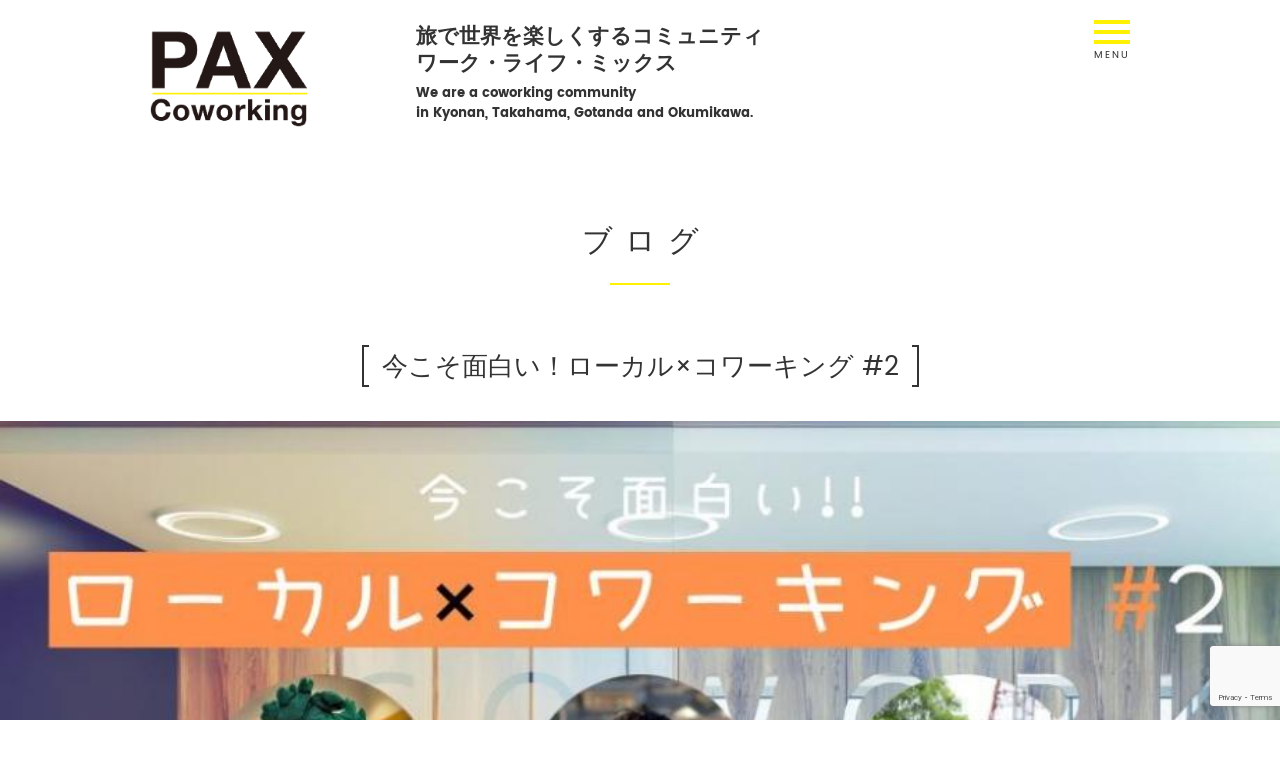

--- FILE ---
content_type: text/html; charset=UTF-8
request_url: https://pax.coworking.jp/common/local_x_coworking/
body_size: 6937
content:
<!DOCTYPE html>
<html lang="ja"  prefix="og: http://ogp.me/ns# fb: http://ogp.me/ns/fb# article: http://ogp.me/ns/article#">
<head>
  <meta charset="UTF-8">
    <!--title>PAX Coworking</title-->
  <meta name="keywords" content="コワーキング,Coworking,パックス,PAX,パックスコワーキング,PAX Coworking,経堂,Kyodo,コワーキングスペース,Coworking Space,小田急線,経堂駅,農大通り商店街">
  <meta name="description" content="旅で世界を楽しくするコミュニティ ワーク・ライフ・ミックス">
  <meta name="viewport" content="width=device-width, initial-scale=1">
  <meta http-equiv="X-UA-Compatible" content="IE=edge"/>
  <link rel="stylesheet" href="https://pax.coworking.jp/wp-content/themes/paxcoworking/css/common/import.css">
      <link rel="stylesheet" href="https://pax.coworking.jp/wp-content/themes/paxcoworking/css/lower.css">
      <link rel="stylesheet" href="https://pax.coworking.jp/wp-content/themes/paxcoworking/css/post.css">
    
  <script type="text/javascript" src="https://pax.coworking.jp/wp-content/themes/paxcoworking/js/jquery-1.12.1.min.js"></script>
  <script type="text/javascript" src="https://pax.coworking.jp/wp-content/themes/paxcoworking/js/plugin.js"></script>
  <script type="text/javascript" src="https://pax.coworking.jp/wp-content/themes/paxcoworking/js/lib.js"></script>
  <script type="text/javascript" src="https://pax.coworking.jp/wp-content/themes/paxcoworking/js/common.js"></script>
  
  <link rel="icon" href="https://pax.coworking.jp/wp-content/themes/paxcoworking/img/common/favicon.ico">
  <!--[if lt IE 9]>
    <link rel="icon" type="image/vnd.microsoft.icon" href="https://pax.coworking.jp/wp-content/themes/paxcoworking/img/common/favicon.ico">
    <script src="https://pax.coworking.jp/wp-content/themes/paxcoworking/js/html5shiv.js"></script>
    <script src="https://pax.coworking.jp/wp-content/themes/paxcoworking/js/respond.min.js"></script>
  <![endif]-->
  <!--script src="https://pax.coworking.jp/wp-content/themes/paxcoworking/js/ga.js"></script-->
  <!-- +++++++++++++++++ -->
  <!--noscript>
    <link rel="stylesheet" type="text/css" href="https://pax.coworking.jp/wp-content/themes/paxcoworking/css/noscript.css" />
  </noscript-->
  <!-- +++++++++++++++++ -->

  <title>今こそ面白い！ローカル×コワーキング #2 | PAX Coworking (パックス・コワーキング)</title>

<!-- All In One SEO Pack 3.6.2[2140,184] -->
<script type="application/ld+json" class="aioseop-schema">{"@context":"https://schema.org","@graph":[{"@type":"Organization","@id":"https://pax.coworking.jp/#organization","url":"https://pax.coworking.jp/","name":"PAX Coworking (パックス・コワーキング)","sameAs":[]},{"@type":"WebSite","@id":"https://pax.coworking.jp/#website","url":"https://pax.coworking.jp/","name":"PAX Coworking (パックス・コワーキング)","publisher":{"@id":"https://pax.coworking.jp/#organization"},"potentialAction":{"@type":"SearchAction","target":"https://pax.coworking.jp/?s={search_term_string}","query-input":"required name=search_term_string"}},{"@type":"WebPage","@id":"https://pax.coworking.jp/common/local_x_coworking/#webpage","url":"https://pax.coworking.jp/common/local_x_coworking/","inLanguage":"ja","name":"今こそ面白い！ローカル×コワーキング #2","isPartOf":{"@id":"https://pax.coworking.jp/#website"},"breadcrumb":{"@id":"https://pax.coworking.jp/common/local_x_coworking/#breadcrumblist"},"image":{"@type":"ImageObject","@id":"https://pax.coworking.jp/common/local_x_coworking/#primaryimage","url":"https://pax.coworking.jp/wp-content/uploads/2021/01/localxcoworking2.jpeg","width":920,"height":450},"primaryImageOfPage":{"@id":"https://pax.coworking.jp/common/local_x_coworking/#primaryimage"},"datePublished":"2021-01-23T07:32:51+09:00","dateModified":"2021-01-23T07:32:51+09:00"},{"@type":"Article","@id":"https://pax.coworking.jp/common/local_x_coworking/#article","isPartOf":{"@id":"https://pax.coworking.jp/common/local_x_coworking/#webpage"},"author":{"@id":"https://pax.coworking.jp/author/kyo/#author"},"headline":"今こそ面白い！ローカル×コワーキング #2","datePublished":"2021-01-23T07:32:51+09:00","dateModified":"2021-01-23T07:32:51+09:00","commentCount":0,"mainEntityOfPage":{"@id":"https://pax.coworking.jp/common/local_x_coworking/#webpage"},"publisher":{"@id":"https://pax.coworking.jp/#organization"},"articleSection":"共通, 鋸南","image":{"@type":"ImageObject","@id":"https://pax.coworking.jp/common/local_x_coworking/#primaryimage","url":"https://pax.coworking.jp/wp-content/uploads/2021/01/localxcoworking2.jpeg","width":920,"height":450}},{"@type":"Person","@id":"https://pax.coworking.jp/author/kyo/#author","name":"kyopaxi","sameAs":[],"image":{"@type":"ImageObject","@id":"https://pax.coworking.jp/#personlogo","url":"https://secure.gravatar.com/avatar/340d6cc6fb0f1c41da5e8ecc4b518356?s=96&d=mm&r=g","width":96,"height":96,"caption":"kyopaxi"}},{"@type":"BreadcrumbList","@id":"https://pax.coworking.jp/common/local_x_coworking/#breadcrumblist","itemListElement":[{"@type":"ListItem","position":1,"item":{"@type":"WebPage","@id":"https://pax.coworking.jp/","url":"https://pax.coworking.jp/","name":"PAX Coworking（パックスコワーキング）"}},{"@type":"ListItem","position":2,"item":{"@type":"WebPage","@id":"https://pax.coworking.jp/common/local_x_coworking/","url":"https://pax.coworking.jp/common/local_x_coworking/","name":"今こそ面白い！ローカル×コワーキング #2"}}]}]}</script>
<link rel="canonical" href="https://pax.coworking.jp/common/local_x_coworking/" />
<!-- All In One SEO Pack -->
<link rel='dns-prefetch' href='//www.google.com' />
<link rel='dns-prefetch' href='//s.w.org' />
<link rel='stylesheet' id='fbComments_hideWpComments-css'  href='https://pax.coworking.jp/wp-content/plugins/facebook-comments-for-wordpress/css/facebook-comments-hidewpcomments.css?ver=3.1.3' type='text/css' media='all' />
<link rel='stylesheet' id='fbc_rc_widgets-style-css'  href='https://pax.coworking.jp/wp-content/plugins/facebook-comments-for-wordpress/css/facebook-comments-widgets.css?ver=5.4.18' type='text/css' media='all' />
<link rel='stylesheet' id='wp-block-library-css'  href='https://pax.coworking.jp/wp-includes/css/dist/block-library/style.min.css?ver=5.4.18' type='text/css' media='all' />
<link rel='stylesheet' id='contact-form-7-css'  href='https://pax.coworking.jp/wp-content/plugins/contact-form-7/includes/css/styles.css?ver=5.1.8' type='text/css' media='all' />
<script type='text/javascript' src='https://pax.coworking.jp/wp-includes/js/jquery/jquery.js?ver=1.12.4-wp'></script>
<script type='text/javascript' src='https://pax.coworking.jp/wp-includes/js/jquery/jquery-migrate.min.js?ver=1.4.1'></script>
<script type='text/javascript' src='https://pax.coworking.jp/wp-content/plugins/google-analyticator/external-tracking.min.js?ver=6.5.4'></script>
<link rel="alternate" type="application/json+oembed" href="https://pax.coworking.jp/wp-json/oembed/1.0/embed?url=https%3A%2F%2Fpax.coworking.jp%2Fcommon%2Flocal_x_coworking%2F" />
<link rel="alternate" type="text/xml+oembed" href="https://pax.coworking.jp/wp-json/oembed/1.0/embed?url=https%3A%2F%2Fpax.coworking.jp%2Fcommon%2Flocal_x_coworking%2F&#038;format=xml" />
<meta property="og:title" content="今こそ面白い！ローカル×コワーキング #2" />
<meta property="og:description" content="2月12日（金）20時より、大阪・京橋のOBPアカデミア主催のイベントでスピーカーをつとめることになりました。 今こそ面白い、ローカルxコワーキング #2 にて、愛媛と札幌の方とオンラインでお話ししま" />
<meta property="og:type" content="article" />
<meta property="og:url" content="https://pax.coworking.jp/common/local_x_coworking/" />
<meta property="og:image" content="https://pax.coworking.jp/wp-content/uploads/2021/01/localxcoworking2.jpeg" />
<meta property="og:site_name" content="PAX Coworking (パックス・コワーキング)" />
<meta property="og:locale" content="ja_JP" />
<style type="text/css">.broken_link, a.broken_link {
	text-decoration: line-through;
}</style>
<!-- Jetpack Open Graph Tags -->
<meta property="og:type" content="article" />
<meta property="og:title" content="今こそ面白い！ローカル×コワーキング #2" />
<meta property="og:url" content="https://pax.coworking.jp/common/local_x_coworking/" />
<meta property="og:description" content="2月12日（金）20時より、大阪・京橋のOBPアカデミア主催のイベントでスピーカーをつとめることになりました。&hellip;" />
<meta property="article:published_time" content="2021-01-23T07:32:51+00:00" />
<meta property="article:modified_time" content="2021-01-23T07:32:51+00:00" />
<meta property="og:site_name" content="PAX Coworking (パックス・コワーキング)" />
<meta property="og:image" content="https://pax.coworking.jp/wp-content/uploads/2021/01/localxcoworking2.jpeg" />
<meta property="og:image:width" content="920" />
<meta property="og:image:height" content="450" />
<meta property="og:locale" content="ja_JP" />
<meta name="twitter:text:title" content="今こそ面白い！ローカル×コワーキング #2" />
<meta name="twitter:image" content="https://pax.coworking.jp/wp-content/uploads/2021/01/localxcoworking2.jpeg?w=640" />
<meta name="twitter:card" content="summary_large_image" />

<!-- End Jetpack Open Graph Tags -->
<!-- Google Analytics Tracking by Google Analyticator 6.5.4 -->
<script type="text/javascript">
    var analyticsFileTypes = [''];
    var analyticsSnippet = 'enabled';
    var analyticsEventTracking = 'enabled';
</script>
<script type="text/javascript">
	var _gaq = _gaq || [];
  
	_gaq.push(['_setAccount', 'UA-52783-12']);
    _gaq.push(['_addDevId', 'i9k95']); // Google Analyticator App ID with Google
	_gaq.push(['_trackPageview']);

	(function() {
		var ga = document.createElement('script'); ga.type = 'text/javascript'; ga.async = true;
		                ga.src = ('https:' == document.location.protocol ? 'https://ssl' : 'http://www') + '.google-analytics.com/ga.js';
		                var s = document.getElementsByTagName('script')[0]; s.parentNode.insertBefore(ga, s);
	})();
</script>
</head>

<body class="post-4768 post">
<div id="fb-root"></div>
<script async defer crossorigin="anonymous" src="https://connect.facebook.net/ja_JP/sdk.js#xfbml=1&version=v6.0"></script>
<div id="container-wrap">

  <header id="header-container">
    <div class="wrapper">

      <div id="mobile-head">

        <div id="logo-box">
                    <p id="logo-head"><a href="https://pax.coworking.jp"><img src="https://pax.coworking.jp/wp-content/themes/paxcoworking/img/common/logo_head.gif" alt="PAX Coworking"></a></p>
                    <div class="txt">
            <p class="jp">旅で世界を楽しくするコミュニティ<br>ワーク・ライフ・ミックス</p>
            <p class="en">We are a coworking community <br>in Kyonan, Takahama, Gotanda and Okumikawa.</p>
          </div>
        </div>

        <div id="nav-toggle">
          <div class="inner-nt">
            <span></span>
            <span></span>
            <span></span>
          </div>
        </div>

        <nav id="global-nav">
          <div class="wrap">
            <ul id="menu-globalnavi" class="nav-list"><li id="menu-item-4610" class="menu-item menu-item-type-post_type menu-item-object-page menu-item-home menu-item-4610"><a href="https://pax.coworking.jp/">HOME</a></li>
<li id="menu-item-45" class="menu-item menu-item-type-post_type menu-item-object-page current_page_parent menu-item-45"><a href="https://pax.coworking.jp/blog/">ブログ</a></li>
<li id="menu-item-2334" class="menu-item menu-item-type-custom menu-item-object-custom menu-item-2334"><a href="https://pax.coworking.jp/news">お知らせ</a></li>
<li id="menu-item-4609" class="menu-item menu-item-type-custom menu-item-object-custom menu-item-4609"><a href="https://pax.coworking.jp/event">イベント</a></li>
<li id="menu-item-4611" class="menu-item menu-item-type-post_type menu-item-object-page menu-item-4611"><a href="https://pax.coworking.jp/introduction/">コワーキングを始めよう</a></li>
<li id="menu-item-4612" class="nav-arc menu-item menu-item-type-custom menu-item-object-custom menu-item-has-children menu-item-4612"><span>拠点</span>
<ul class="sub-menu">
	<li id="menu-item-4615" class="menu-item menu-item-type-post_type menu-item-object-page menu-item-4615"><a href="https://pax.coworking.jp/pax-gotanda/">GOTANDA 五反田</a></li>
	<li id="menu-item-4614" class="menu-item menu-item-type-post_type menu-item-object-page menu-item-4614"><a href="https://pax.coworking.jp/pax-kyonan/">KYONAN 鋸南町</a></li>
	<li id="menu-item-4613" class="menu-item menu-item-type-post_type menu-item-object-page menu-item-4613"><a href="https://pax.coworking.jp/pax-takahama/">TAKAHAMA 高浜町</a></li>
	<li id="menu-item-4712" class="menu-item menu-item-type-post_type menu-item-object-page menu-item-4712"><a href="https://pax.coworking.jp/pax-okumikawa/">OKUMIKAWA 奥三河</a></li>
</ul>
</li>
<li id="menu-item-58" class="menu-item menu-item-type-post_type menu-item-object-page menu-item-58"><a href="https://pax.coworking.jp/contact/">お問い合わせ</a></li>
</ul>          </div>
        </nav>

      </div>


    </div>
  </header> <!-- #header-container -->

  <main id="main-container" class="">
    <article class="wrapper">

      <p class="page-ttl">ブログ</p>
      <h1 class="detail-ttl"><span>今こそ面白い！ローカル×コワーキング #2</span></h1>

            <div id="main-visual" class="main-visual">
        <div class="inner">
      		<img src="https://pax.coworking.jp/wp-content/uploads/2021/01/localxcoworking2.jpeg" alt="">
        </div>
      </div>
      
      <div class="block-box">
        <!--header class="block-head">
          <h2 class="block-ttl-m">営業時間<span class="sub">opening hours</span></h2>
        </header-->
        <section class="block-body">
          <div class="post-content">
            <p>2月12日（金）20時より、大阪・京橋のOBPアカデミア主催のイベントでスピーカーをつとめることになりました。</p>
<p><a href="https://peatix.com/event/1789831">今こそ面白い、ローカルxコワーキング #2</a> にて、愛媛と札幌の方とオンラインでお話しします。鋸南のことと、鋸南エアルポルトの活動について語りたいと思います。</p>
<p><a href="https://peatix.com/event/1789831"><img class="alignnone size-full wp-image-4769" src="https://pax.coworking.jp/wp-content/uploads/2021/01/localxcoworking2.jpeg" alt="" width="920" height="450" srcset="https://pax.coworking.jp/wp-content/uploads/2021/01/localxcoworking2.jpeg 920w, https://pax.coworking.jp/wp-content/uploads/2021/01/localxcoworking2-300x147.jpeg 300w, https://pax.coworking.jp/wp-content/uploads/2021/01/localxcoworking2-768x376.jpeg 768w" sizes="(max-width: 920px) 100vw, 920px" /></a></p>
<p>ぜひ視聴ください！</p>
                      </div>

          <div class="meta-box">
    <div class="meta-item">
    <p class="ttl">カテゴリー</p>
    <ul class="mlist">
            <li><a href="https://pax.coworking.jp/category/kyonan/">鋸南</a></li>
            <li><a href="https://pax.coworking.jp/category/common/">共通</a></li>
          </ul>
  </div>
  </div>

                    <ul class="pager-list">
          	          	<li class="prev"><a href="https://pax.coworking.jp/kyonan/%e9%a4%83%e5%ad%90jelly/">
          		<i class="ion-md-arrow-back"></i>餃子Jelly          	</a></li>
          	          	          	<li class="next"><a href="https://pax.coworking.jp/common/pax-coworking-online-clubhouse/">
          		PAX Cow...<i class="ion-md-arrow-forward"></i>
          	</a></li>
          	          </ul>
          
        </section>
      </div>

      
<div id="secondary" class="block-box bottom-box">
	<section class="block-body column-list clm3">
			<div id="categories-3" class="widget aside-sec item widget_categories"><h2 class="widget-title aside-ttl">カテゴリー</h2>		<ul>
				<li class="cat-item cat-item-33"><a href="https://pax.coworking.jp/category/gotanda/">五反田 (9)</a>
</li>
	<li class="cat-item cat-item-1"><a href="https://pax.coworking.jp/category/common/">共通 (439)</a>
</li>
	<li class="cat-item cat-item-47"><a href="https://pax.coworking.jp/category/okumikawa/">奥三河 (3)</a>
</li>
	<li class="cat-item cat-item-31"><a href="https://pax.coworking.jp/category/kyonan/">鋸南 (16)</a>
</li>
	<li class="cat-item cat-item-32"><a href="https://pax.coworking.jp/category/takahama/">高浜 (9)</a>
</li>
		</ul>
			</div><div id="tag_cloud-4" class="widget aside-sec item widget_tag_cloud"><h2 class="widget-title aside-ttl">タグ</h2><div class="tagcloud"><a href="https://pax.coworking.jp/tag/coworkingdays/" class="tag-cloud-link tag-link-52 tag-link-position-1" style="font-size: 8pt;" aria-label="CoworkingDays (1個の項目)">CoworkingDays<span class="tag-link-count"> (1)</span></a>
<a href="https://pax.coworking.jp/tag/coworking-jelly/" class="tag-cloud-link tag-link-6 tag-link-position-2" style="font-size: 22pt;" aria-label="coworking jelly (3個の項目)">coworking jelly<span class="tag-link-count"> (3)</span></a>
<a href="https://pax.coworking.jp/tag/jelly/" class="tag-cloud-link tag-link-51 tag-link-position-3" style="font-size: 8pt;" aria-label="Jelly (1個の項目)">Jelly<span class="tag-link-count"> (1)</span></a>
<a href="https://pax.coworking.jp/tag/kenji904/" class="tag-cloud-link tag-link-21 tag-link-position-4" style="font-size: 8pt;" aria-label="kenji904 (1個の項目)">kenji904<span class="tag-link-count"> (1)</span></a>
<a href="https://pax.coworking.jp/tag/nana-coworking/" class="tag-cloud-link tag-link-18 tag-link-position-5" style="font-size: 8pt;" aria-label="nana coworking (1個の項目)">nana coworking<span class="tag-link-count"> (1)</span></a>
<a href="https://pax.coworking.jp/tag/peace-journalism/" class="tag-cloud-link tag-link-8 tag-link-position-6" style="font-size: 8pt;" aria-label="peace journalism (1個の項目)">peace journalism<span class="tag-link-count"> (1)</span></a>
<a href="https://pax.coworking.jp/tag/%e3%82%b3%e3%83%af%e3%83%bc%e3%82%ad%e3%83%b3%e3%82%b0/" class="tag-cloud-link tag-link-45 tag-link-position-7" style="font-size: 8pt;" aria-label="コワーキング (1個の項目)">コワーキング<span class="tag-link-count"> (1)</span></a>
<a href="https://pax.coworking.jp/tag/%e3%82%b3%e3%83%af%e3%83%bc%e3%82%ad%e3%83%b3%e3%82%b0%e3%83%84%e3%82%a2%e3%83%bc/" class="tag-cloud-link tag-link-44 tag-link-position-8" style="font-size: 8pt;" aria-label="コワーキングツアー (1個の項目)">コワーキングツアー<span class="tag-link-count"> (1)</span></a>
<a href="https://pax.coworking.jp/tag/%e3%82%b3%e3%83%af%e3%83%bc%e3%82%b1%e3%83%bc%e3%82%b7%e3%83%a7%e3%83%b3/" class="tag-cloud-link tag-link-42 tag-link-position-9" style="font-size: 8pt;" aria-label="コワーケーション (1個の項目)">コワーケーション<span class="tag-link-count"> (1)</span></a>
<a href="https://pax.coworking.jp/tag/%e3%83%af%e3%83%bc%e3%82%b1%e3%83%bc%e3%82%b7%e3%83%a7%e3%83%b3/" class="tag-cloud-link tag-link-43 tag-link-position-10" style="font-size: 8pt;" aria-label="ワーケーション (1個の項目)">ワーケーション<span class="tag-link-count"> (1)</span></a>
<a href="https://pax.coworking.jp/tag/%e5%90%88%e5%ae%bf/" class="tag-cloud-link tag-link-46 tag-link-position-11" style="font-size: 8pt;" aria-label="合宿 (1個の項目)">合宿<span class="tag-link-count"> (1)</span></a>
<a href="https://pax.coworking.jp/tag/%e9%a4%83%e5%ad%90/" class="tag-cloud-link tag-link-50 tag-link-position-12" style="font-size: 8pt;" aria-label="餃子 (1個の項目)">餃子<span class="tag-link-count"> (1)</span></a></div>
</div><div id="archives-3" class="widget aside-sec item widget_archive"><h2 class="widget-title aside-ttl">アーカイブ</h2>		<label class="screen-reader-text" for="archives-dropdown-3">アーカイブ</label>
		<select id="archives-dropdown-3" name="archive-dropdown">
			
			<option value="">月を選択</option>
				<option value='https://pax.coworking.jp/2024/05/'> 2024年5月 &nbsp;(1)</option>
	<option value='https://pax.coworking.jp/2023/09/'> 2023年9月 &nbsp;(1)</option>
	<option value='https://pax.coworking.jp/2021/09/'> 2021年9月 &nbsp;(2)</option>
	<option value='https://pax.coworking.jp/2021/07/'> 2021年7月 &nbsp;(1)</option>
	<option value='https://pax.coworking.jp/2021/06/'> 2021年6月 &nbsp;(1)</option>
	<option value='https://pax.coworking.jp/2021/04/'> 2021年4月 &nbsp;(1)</option>
	<option value='https://pax.coworking.jp/2021/02/'> 2021年2月 &nbsp;(1)</option>
	<option value='https://pax.coworking.jp/2021/01/'> 2021年1月 &nbsp;(2)</option>
	<option value='https://pax.coworking.jp/2020/12/'> 2020年12月 &nbsp;(1)</option>
	<option value='https://pax.coworking.jp/2020/10/'> 2020年10月 &nbsp;(1)</option>
	<option value='https://pax.coworking.jp/2020/09/'> 2020年9月 &nbsp;(4)</option>
	<option value='https://pax.coworking.jp/2020/08/'> 2020年8月 &nbsp;(1)</option>
	<option value='https://pax.coworking.jp/2020/07/'> 2020年7月 &nbsp;(2)</option>
	<option value='https://pax.coworking.jp/2020/05/'> 2020年5月 &nbsp;(1)</option>
	<option value='https://pax.coworking.jp/2020/04/'> 2020年4月 &nbsp;(2)</option>
	<option value='https://pax.coworking.jp/2020/03/'> 2020年3月 &nbsp;(1)</option>
	<option value='https://pax.coworking.jp/2020/02/'> 2020年2月 &nbsp;(4)</option>
	<option value='https://pax.coworking.jp/2019/12/'> 2019年12月 &nbsp;(3)</option>
	<option value='https://pax.coworking.jp/2019/10/'> 2019年10月 &nbsp;(1)</option>
	<option value='https://pax.coworking.jp/2018/05/'> 2018年5月 &nbsp;(4)</option>
	<option value='https://pax.coworking.jp/2018/04/'> 2018年4月 &nbsp;(1)</option>
	<option value='https://pax.coworking.jp/2017/12/'> 2017年12月 &nbsp;(1)</option>
	<option value='https://pax.coworking.jp/2016/08/'> 2016年8月 &nbsp;(3)</option>
	<option value='https://pax.coworking.jp/2016/06/'> 2016年6月 &nbsp;(1)</option>
	<option value='https://pax.coworking.jp/2016/03/'> 2016年3月 &nbsp;(2)</option>
	<option value='https://pax.coworking.jp/2016/01/'> 2016年1月 &nbsp;(1)</option>
	<option value='https://pax.coworking.jp/2015/12/'> 2015年12月 &nbsp;(1)</option>
	<option value='https://pax.coworking.jp/2015/11/'> 2015年11月 &nbsp;(1)</option>
	<option value='https://pax.coworking.jp/2015/10/'> 2015年10月 &nbsp;(2)</option>
	<option value='https://pax.coworking.jp/2015/09/'> 2015年9月 &nbsp;(4)</option>
	<option value='https://pax.coworking.jp/2015/08/'> 2015年8月 &nbsp;(3)</option>
	<option value='https://pax.coworking.jp/2015/07/'> 2015年7月 &nbsp;(2)</option>
	<option value='https://pax.coworking.jp/2015/06/'> 2015年6月 &nbsp;(2)</option>
	<option value='https://pax.coworking.jp/2015/05/'> 2015年5月 &nbsp;(1)</option>
	<option value='https://pax.coworking.jp/2015/03/'> 2015年3月 &nbsp;(2)</option>
	<option value='https://pax.coworking.jp/2015/02/'> 2015年2月 &nbsp;(5)</option>
	<option value='https://pax.coworking.jp/2015/01/'> 2015年1月 &nbsp;(4)</option>
	<option value='https://pax.coworking.jp/2014/12/'> 2014年12月 &nbsp;(4)</option>
	<option value='https://pax.coworking.jp/2014/11/'> 2014年11月 &nbsp;(1)</option>
	<option value='https://pax.coworking.jp/2014/10/'> 2014年10月 &nbsp;(3)</option>
	<option value='https://pax.coworking.jp/2014/09/'> 2014年9月 &nbsp;(1)</option>
	<option value='https://pax.coworking.jp/2014/08/'> 2014年8月 &nbsp;(2)</option>
	<option value='https://pax.coworking.jp/2014/07/'> 2014年7月 &nbsp;(1)</option>
	<option value='https://pax.coworking.jp/2014/06/'> 2014年6月 &nbsp;(2)</option>
	<option value='https://pax.coworking.jp/2014/05/'> 2014年5月 &nbsp;(3)</option>
	<option value='https://pax.coworking.jp/2014/04/'> 2014年4月 &nbsp;(1)</option>
	<option value='https://pax.coworking.jp/2014/02/'> 2014年2月 &nbsp;(1)</option>
	<option value='https://pax.coworking.jp/2014/01/'> 2014年1月 &nbsp;(2)</option>
	<option value='https://pax.coworking.jp/2013/12/'> 2013年12月 &nbsp;(2)</option>
	<option value='https://pax.coworking.jp/2013/11/'> 2013年11月 &nbsp;(1)</option>
	<option value='https://pax.coworking.jp/2013/08/'> 2013年8月 &nbsp;(4)</option>
	<option value='https://pax.coworking.jp/2013/07/'> 2013年7月 &nbsp;(7)</option>
	<option value='https://pax.coworking.jp/2013/06/'> 2013年6月 &nbsp;(7)</option>
	<option value='https://pax.coworking.jp/2013/05/'> 2013年5月 &nbsp;(8)</option>
	<option value='https://pax.coworking.jp/2013/04/'> 2013年4月 &nbsp;(13)</option>
	<option value='https://pax.coworking.jp/2013/03/'> 2013年3月 &nbsp;(18)</option>
	<option value='https://pax.coworking.jp/2013/02/'> 2013年2月 &nbsp;(19)</option>
	<option value='https://pax.coworking.jp/2013/01/'> 2013年1月 &nbsp;(21)</option>
	<option value='https://pax.coworking.jp/2012/12/'> 2012年12月 &nbsp;(5)</option>
	<option value='https://pax.coworking.jp/2012/11/'> 2012年11月 &nbsp;(4)</option>
	<option value='https://pax.coworking.jp/2012/10/'> 2012年10月 &nbsp;(2)</option>
	<option value='https://pax.coworking.jp/2012/08/'> 2012年8月 &nbsp;(5)</option>
	<option value='https://pax.coworking.jp/2012/07/'> 2012年7月 &nbsp;(1)</option>
	<option value='https://pax.coworking.jp/2012/06/'> 2012年6月 &nbsp;(2)</option>
	<option value='https://pax.coworking.jp/2012/05/'> 2012年5月 &nbsp;(20)</option>
	<option value='https://pax.coworking.jp/2012/04/'> 2012年4月 &nbsp;(17)</option>
	<option value='https://pax.coworking.jp/2012/03/'> 2012年3月 &nbsp;(24)</option>
	<option value='https://pax.coworking.jp/2012/02/'> 2012年2月 &nbsp;(31)</option>
	<option value='https://pax.coworking.jp/2012/01/'> 2012年1月 &nbsp;(18)</option>
	<option value='https://pax.coworking.jp/2011/12/'> 2011年12月 &nbsp;(1)</option>
	<option value='https://pax.coworking.jp/2011/11/'> 2011年11月 &nbsp;(4)</option>
	<option value='https://pax.coworking.jp/2011/10/'> 2011年10月 &nbsp;(13)</option>
	<option value='https://pax.coworking.jp/2011/09/'> 2011年9月 &nbsp;(5)</option>
	<option value='https://pax.coworking.jp/2011/08/'> 2011年8月 &nbsp;(3)</option>
	<option value='https://pax.coworking.jp/2011/07/'> 2011年7月 &nbsp;(2)</option>
	<option value='https://pax.coworking.jp/2011/06/'> 2011年6月 &nbsp;(6)</option>
	<option value='https://pax.coworking.jp/2011/04/'> 2011年4月 &nbsp;(5)</option>
	<option value='https://pax.coworking.jp/2011/03/'> 2011年3月 &nbsp;(7)</option>
	<option value='https://pax.coworking.jp/2011/02/'> 2011年2月 &nbsp;(7)</option>
	<option value='https://pax.coworking.jp/2011/01/'> 2011年1月 &nbsp;(8)</option>
	<option value='https://pax.coworking.jp/2010/12/'> 2010年12月 &nbsp;(12)</option>
	<option value='https://pax.coworking.jp/2010/11/'> 2010年11月 &nbsp;(18)</option>
	<option value='https://pax.coworking.jp/2010/10/'> 2010年10月 &nbsp;(18)</option>
	<option value='https://pax.coworking.jp/2010/09/'> 2010年9月 &nbsp;(21)</option>
	<option value='https://pax.coworking.jp/2010/08/'> 2010年8月 &nbsp;(6)</option>

		</select>

<script type="text/javascript">
/* <![CDATA[ */
(function() {
	var dropdown = document.getElementById( "archives-dropdown-3" );
	function onSelectChange() {
		if ( dropdown.options[ dropdown.selectedIndex ].value !== '' ) {
			document.location.href = this.options[ this.selectedIndex ].value;
		}
	}
	dropdown.onchange = onSelectChange;
})();
/* ]]> */
</script>

		</div>	<!--div class="normal-sidebar widget-area">
						<div id="archive-t" class="widget aside-sec widget_archive">
			<h2 class="widget-title aside-ttl">月別アーカイブ</h2>
			<ul>
							</ul>
		</div>
	</div--><!-- .normal-sidebar -->
		</section>
</div> <!-- #secondary, .aside-col -->

      
    </article> <!-- .wrapper -->
  </main> <!-- #main-container -->

<footer id="footer-container">
  <div class="wrapper">
    <p class="btn contact"><a href="https://pax.coworking.jp/contact"><i class="ion-md-mail"></i>お問い合わせ</a></p>
    <ul class="fnav-list">
      <li><a href="https://pax.coworking.jp/privacy">個人情報保護方針</a></li>
    </ul>
    <p id="copyright" class="copyright">(C) All Rights Reserved.</p>
  </div>
</footer> <!-- #footer-container -->

<p id="pagetop" class="following-btn"><a href="#container-wrap"><i class="ion-md-arrow-up"></i></a></p>

</div> <!-- #container-wrap -->
<script type='text/javascript'>
/* <![CDATA[ */
var wpcf7 = {"apiSettings":{"root":"https:\/\/pax.coworking.jp\/wp-json\/contact-form-7\/v1","namespace":"contact-form-7\/v1"}};
/* ]]> */
</script>
<script type='text/javascript' src='https://pax.coworking.jp/wp-content/plugins/contact-form-7/includes/js/scripts.js?ver=5.1.8'></script>
<script type='text/javascript' src='https://www.google.com/recaptcha/api.js?render=6LcdX0kaAAAAADR6IH8WzLipt7EtNLtx1IGLYTgU&#038;ver=3.0'></script>
<script type='text/javascript' src='https://pax.coworking.jp/wp-includes/js/wp-embed.min.js?ver=5.4.18'></script>
<script type="text/javascript">
( function( sitekey, actions ) {

	document.addEventListener( 'DOMContentLoaded', function( event ) {
		var wpcf7recaptcha = {

			execute: function( action ) {
				grecaptcha.execute(
					sitekey,
					{ action: action }
				).then( function( token ) {
					var event = new CustomEvent( 'wpcf7grecaptchaexecuted', {
						detail: {
							action: action,
							token: token,
						},
					} );

					document.dispatchEvent( event );
				} );
			},

			executeOnHomepage: function() {
				wpcf7recaptcha.execute( actions[ 'homepage' ] );
			},

			executeOnContactform: function() {
				wpcf7recaptcha.execute( actions[ 'contactform' ] );
			},

		};

		grecaptcha.ready(
			wpcf7recaptcha.executeOnHomepage
		);

		document.addEventListener( 'change',
			wpcf7recaptcha.executeOnContactform, false
		);

		document.addEventListener( 'wpcf7submit',
			wpcf7recaptcha.executeOnHomepage, false
		);

	} );

	document.addEventListener( 'wpcf7grecaptchaexecuted', function( event ) {
		var fields = document.querySelectorAll(
			"form.wpcf7-form input[name='g-recaptcha-response']"
		);

		for ( var i = 0; i < fields.length; i++ ) {
			var field = fields[ i ];
			field.setAttribute( 'value', event.detail.token );
		}
	} );

} )(
	'6LcdX0kaAAAAADR6IH8WzLipt7EtNLtx1IGLYTgU',
	{"homepage":"homepage","contactform":"contactform"}
);
</script>
</body>
</html>


--- FILE ---
content_type: text/html; charset=utf-8
request_url: https://www.google.com/recaptcha/api2/anchor?ar=1&k=6LcdX0kaAAAAADR6IH8WzLipt7EtNLtx1IGLYTgU&co=aHR0cHM6Ly9wYXguY293b3JraW5nLmpwOjQ0Mw..&hl=en&v=PoyoqOPhxBO7pBk68S4YbpHZ&size=invisible&anchor-ms=20000&execute-ms=30000&cb=lfp1hb7213co
body_size: 48616
content:
<!DOCTYPE HTML><html dir="ltr" lang="en"><head><meta http-equiv="Content-Type" content="text/html; charset=UTF-8">
<meta http-equiv="X-UA-Compatible" content="IE=edge">
<title>reCAPTCHA</title>
<style type="text/css">
/* cyrillic-ext */
@font-face {
  font-family: 'Roboto';
  font-style: normal;
  font-weight: 400;
  font-stretch: 100%;
  src: url(//fonts.gstatic.com/s/roboto/v48/KFO7CnqEu92Fr1ME7kSn66aGLdTylUAMa3GUBHMdazTgWw.woff2) format('woff2');
  unicode-range: U+0460-052F, U+1C80-1C8A, U+20B4, U+2DE0-2DFF, U+A640-A69F, U+FE2E-FE2F;
}
/* cyrillic */
@font-face {
  font-family: 'Roboto';
  font-style: normal;
  font-weight: 400;
  font-stretch: 100%;
  src: url(//fonts.gstatic.com/s/roboto/v48/KFO7CnqEu92Fr1ME7kSn66aGLdTylUAMa3iUBHMdazTgWw.woff2) format('woff2');
  unicode-range: U+0301, U+0400-045F, U+0490-0491, U+04B0-04B1, U+2116;
}
/* greek-ext */
@font-face {
  font-family: 'Roboto';
  font-style: normal;
  font-weight: 400;
  font-stretch: 100%;
  src: url(//fonts.gstatic.com/s/roboto/v48/KFO7CnqEu92Fr1ME7kSn66aGLdTylUAMa3CUBHMdazTgWw.woff2) format('woff2');
  unicode-range: U+1F00-1FFF;
}
/* greek */
@font-face {
  font-family: 'Roboto';
  font-style: normal;
  font-weight: 400;
  font-stretch: 100%;
  src: url(//fonts.gstatic.com/s/roboto/v48/KFO7CnqEu92Fr1ME7kSn66aGLdTylUAMa3-UBHMdazTgWw.woff2) format('woff2');
  unicode-range: U+0370-0377, U+037A-037F, U+0384-038A, U+038C, U+038E-03A1, U+03A3-03FF;
}
/* math */
@font-face {
  font-family: 'Roboto';
  font-style: normal;
  font-weight: 400;
  font-stretch: 100%;
  src: url(//fonts.gstatic.com/s/roboto/v48/KFO7CnqEu92Fr1ME7kSn66aGLdTylUAMawCUBHMdazTgWw.woff2) format('woff2');
  unicode-range: U+0302-0303, U+0305, U+0307-0308, U+0310, U+0312, U+0315, U+031A, U+0326-0327, U+032C, U+032F-0330, U+0332-0333, U+0338, U+033A, U+0346, U+034D, U+0391-03A1, U+03A3-03A9, U+03B1-03C9, U+03D1, U+03D5-03D6, U+03F0-03F1, U+03F4-03F5, U+2016-2017, U+2034-2038, U+203C, U+2040, U+2043, U+2047, U+2050, U+2057, U+205F, U+2070-2071, U+2074-208E, U+2090-209C, U+20D0-20DC, U+20E1, U+20E5-20EF, U+2100-2112, U+2114-2115, U+2117-2121, U+2123-214F, U+2190, U+2192, U+2194-21AE, U+21B0-21E5, U+21F1-21F2, U+21F4-2211, U+2213-2214, U+2216-22FF, U+2308-230B, U+2310, U+2319, U+231C-2321, U+2336-237A, U+237C, U+2395, U+239B-23B7, U+23D0, U+23DC-23E1, U+2474-2475, U+25AF, U+25B3, U+25B7, U+25BD, U+25C1, U+25CA, U+25CC, U+25FB, U+266D-266F, U+27C0-27FF, U+2900-2AFF, U+2B0E-2B11, U+2B30-2B4C, U+2BFE, U+3030, U+FF5B, U+FF5D, U+1D400-1D7FF, U+1EE00-1EEFF;
}
/* symbols */
@font-face {
  font-family: 'Roboto';
  font-style: normal;
  font-weight: 400;
  font-stretch: 100%;
  src: url(//fonts.gstatic.com/s/roboto/v48/KFO7CnqEu92Fr1ME7kSn66aGLdTylUAMaxKUBHMdazTgWw.woff2) format('woff2');
  unicode-range: U+0001-000C, U+000E-001F, U+007F-009F, U+20DD-20E0, U+20E2-20E4, U+2150-218F, U+2190, U+2192, U+2194-2199, U+21AF, U+21E6-21F0, U+21F3, U+2218-2219, U+2299, U+22C4-22C6, U+2300-243F, U+2440-244A, U+2460-24FF, U+25A0-27BF, U+2800-28FF, U+2921-2922, U+2981, U+29BF, U+29EB, U+2B00-2BFF, U+4DC0-4DFF, U+FFF9-FFFB, U+10140-1018E, U+10190-1019C, U+101A0, U+101D0-101FD, U+102E0-102FB, U+10E60-10E7E, U+1D2C0-1D2D3, U+1D2E0-1D37F, U+1F000-1F0FF, U+1F100-1F1AD, U+1F1E6-1F1FF, U+1F30D-1F30F, U+1F315, U+1F31C, U+1F31E, U+1F320-1F32C, U+1F336, U+1F378, U+1F37D, U+1F382, U+1F393-1F39F, U+1F3A7-1F3A8, U+1F3AC-1F3AF, U+1F3C2, U+1F3C4-1F3C6, U+1F3CA-1F3CE, U+1F3D4-1F3E0, U+1F3ED, U+1F3F1-1F3F3, U+1F3F5-1F3F7, U+1F408, U+1F415, U+1F41F, U+1F426, U+1F43F, U+1F441-1F442, U+1F444, U+1F446-1F449, U+1F44C-1F44E, U+1F453, U+1F46A, U+1F47D, U+1F4A3, U+1F4B0, U+1F4B3, U+1F4B9, U+1F4BB, U+1F4BF, U+1F4C8-1F4CB, U+1F4D6, U+1F4DA, U+1F4DF, U+1F4E3-1F4E6, U+1F4EA-1F4ED, U+1F4F7, U+1F4F9-1F4FB, U+1F4FD-1F4FE, U+1F503, U+1F507-1F50B, U+1F50D, U+1F512-1F513, U+1F53E-1F54A, U+1F54F-1F5FA, U+1F610, U+1F650-1F67F, U+1F687, U+1F68D, U+1F691, U+1F694, U+1F698, U+1F6AD, U+1F6B2, U+1F6B9-1F6BA, U+1F6BC, U+1F6C6-1F6CF, U+1F6D3-1F6D7, U+1F6E0-1F6EA, U+1F6F0-1F6F3, U+1F6F7-1F6FC, U+1F700-1F7FF, U+1F800-1F80B, U+1F810-1F847, U+1F850-1F859, U+1F860-1F887, U+1F890-1F8AD, U+1F8B0-1F8BB, U+1F8C0-1F8C1, U+1F900-1F90B, U+1F93B, U+1F946, U+1F984, U+1F996, U+1F9E9, U+1FA00-1FA6F, U+1FA70-1FA7C, U+1FA80-1FA89, U+1FA8F-1FAC6, U+1FACE-1FADC, U+1FADF-1FAE9, U+1FAF0-1FAF8, U+1FB00-1FBFF;
}
/* vietnamese */
@font-face {
  font-family: 'Roboto';
  font-style: normal;
  font-weight: 400;
  font-stretch: 100%;
  src: url(//fonts.gstatic.com/s/roboto/v48/KFO7CnqEu92Fr1ME7kSn66aGLdTylUAMa3OUBHMdazTgWw.woff2) format('woff2');
  unicode-range: U+0102-0103, U+0110-0111, U+0128-0129, U+0168-0169, U+01A0-01A1, U+01AF-01B0, U+0300-0301, U+0303-0304, U+0308-0309, U+0323, U+0329, U+1EA0-1EF9, U+20AB;
}
/* latin-ext */
@font-face {
  font-family: 'Roboto';
  font-style: normal;
  font-weight: 400;
  font-stretch: 100%;
  src: url(//fonts.gstatic.com/s/roboto/v48/KFO7CnqEu92Fr1ME7kSn66aGLdTylUAMa3KUBHMdazTgWw.woff2) format('woff2');
  unicode-range: U+0100-02BA, U+02BD-02C5, U+02C7-02CC, U+02CE-02D7, U+02DD-02FF, U+0304, U+0308, U+0329, U+1D00-1DBF, U+1E00-1E9F, U+1EF2-1EFF, U+2020, U+20A0-20AB, U+20AD-20C0, U+2113, U+2C60-2C7F, U+A720-A7FF;
}
/* latin */
@font-face {
  font-family: 'Roboto';
  font-style: normal;
  font-weight: 400;
  font-stretch: 100%;
  src: url(//fonts.gstatic.com/s/roboto/v48/KFO7CnqEu92Fr1ME7kSn66aGLdTylUAMa3yUBHMdazQ.woff2) format('woff2');
  unicode-range: U+0000-00FF, U+0131, U+0152-0153, U+02BB-02BC, U+02C6, U+02DA, U+02DC, U+0304, U+0308, U+0329, U+2000-206F, U+20AC, U+2122, U+2191, U+2193, U+2212, U+2215, U+FEFF, U+FFFD;
}
/* cyrillic-ext */
@font-face {
  font-family: 'Roboto';
  font-style: normal;
  font-weight: 500;
  font-stretch: 100%;
  src: url(//fonts.gstatic.com/s/roboto/v48/KFO7CnqEu92Fr1ME7kSn66aGLdTylUAMa3GUBHMdazTgWw.woff2) format('woff2');
  unicode-range: U+0460-052F, U+1C80-1C8A, U+20B4, U+2DE0-2DFF, U+A640-A69F, U+FE2E-FE2F;
}
/* cyrillic */
@font-face {
  font-family: 'Roboto';
  font-style: normal;
  font-weight: 500;
  font-stretch: 100%;
  src: url(//fonts.gstatic.com/s/roboto/v48/KFO7CnqEu92Fr1ME7kSn66aGLdTylUAMa3iUBHMdazTgWw.woff2) format('woff2');
  unicode-range: U+0301, U+0400-045F, U+0490-0491, U+04B0-04B1, U+2116;
}
/* greek-ext */
@font-face {
  font-family: 'Roboto';
  font-style: normal;
  font-weight: 500;
  font-stretch: 100%;
  src: url(//fonts.gstatic.com/s/roboto/v48/KFO7CnqEu92Fr1ME7kSn66aGLdTylUAMa3CUBHMdazTgWw.woff2) format('woff2');
  unicode-range: U+1F00-1FFF;
}
/* greek */
@font-face {
  font-family: 'Roboto';
  font-style: normal;
  font-weight: 500;
  font-stretch: 100%;
  src: url(//fonts.gstatic.com/s/roboto/v48/KFO7CnqEu92Fr1ME7kSn66aGLdTylUAMa3-UBHMdazTgWw.woff2) format('woff2');
  unicode-range: U+0370-0377, U+037A-037F, U+0384-038A, U+038C, U+038E-03A1, U+03A3-03FF;
}
/* math */
@font-face {
  font-family: 'Roboto';
  font-style: normal;
  font-weight: 500;
  font-stretch: 100%;
  src: url(//fonts.gstatic.com/s/roboto/v48/KFO7CnqEu92Fr1ME7kSn66aGLdTylUAMawCUBHMdazTgWw.woff2) format('woff2');
  unicode-range: U+0302-0303, U+0305, U+0307-0308, U+0310, U+0312, U+0315, U+031A, U+0326-0327, U+032C, U+032F-0330, U+0332-0333, U+0338, U+033A, U+0346, U+034D, U+0391-03A1, U+03A3-03A9, U+03B1-03C9, U+03D1, U+03D5-03D6, U+03F0-03F1, U+03F4-03F5, U+2016-2017, U+2034-2038, U+203C, U+2040, U+2043, U+2047, U+2050, U+2057, U+205F, U+2070-2071, U+2074-208E, U+2090-209C, U+20D0-20DC, U+20E1, U+20E5-20EF, U+2100-2112, U+2114-2115, U+2117-2121, U+2123-214F, U+2190, U+2192, U+2194-21AE, U+21B0-21E5, U+21F1-21F2, U+21F4-2211, U+2213-2214, U+2216-22FF, U+2308-230B, U+2310, U+2319, U+231C-2321, U+2336-237A, U+237C, U+2395, U+239B-23B7, U+23D0, U+23DC-23E1, U+2474-2475, U+25AF, U+25B3, U+25B7, U+25BD, U+25C1, U+25CA, U+25CC, U+25FB, U+266D-266F, U+27C0-27FF, U+2900-2AFF, U+2B0E-2B11, U+2B30-2B4C, U+2BFE, U+3030, U+FF5B, U+FF5D, U+1D400-1D7FF, U+1EE00-1EEFF;
}
/* symbols */
@font-face {
  font-family: 'Roboto';
  font-style: normal;
  font-weight: 500;
  font-stretch: 100%;
  src: url(//fonts.gstatic.com/s/roboto/v48/KFO7CnqEu92Fr1ME7kSn66aGLdTylUAMaxKUBHMdazTgWw.woff2) format('woff2');
  unicode-range: U+0001-000C, U+000E-001F, U+007F-009F, U+20DD-20E0, U+20E2-20E4, U+2150-218F, U+2190, U+2192, U+2194-2199, U+21AF, U+21E6-21F0, U+21F3, U+2218-2219, U+2299, U+22C4-22C6, U+2300-243F, U+2440-244A, U+2460-24FF, U+25A0-27BF, U+2800-28FF, U+2921-2922, U+2981, U+29BF, U+29EB, U+2B00-2BFF, U+4DC0-4DFF, U+FFF9-FFFB, U+10140-1018E, U+10190-1019C, U+101A0, U+101D0-101FD, U+102E0-102FB, U+10E60-10E7E, U+1D2C0-1D2D3, U+1D2E0-1D37F, U+1F000-1F0FF, U+1F100-1F1AD, U+1F1E6-1F1FF, U+1F30D-1F30F, U+1F315, U+1F31C, U+1F31E, U+1F320-1F32C, U+1F336, U+1F378, U+1F37D, U+1F382, U+1F393-1F39F, U+1F3A7-1F3A8, U+1F3AC-1F3AF, U+1F3C2, U+1F3C4-1F3C6, U+1F3CA-1F3CE, U+1F3D4-1F3E0, U+1F3ED, U+1F3F1-1F3F3, U+1F3F5-1F3F7, U+1F408, U+1F415, U+1F41F, U+1F426, U+1F43F, U+1F441-1F442, U+1F444, U+1F446-1F449, U+1F44C-1F44E, U+1F453, U+1F46A, U+1F47D, U+1F4A3, U+1F4B0, U+1F4B3, U+1F4B9, U+1F4BB, U+1F4BF, U+1F4C8-1F4CB, U+1F4D6, U+1F4DA, U+1F4DF, U+1F4E3-1F4E6, U+1F4EA-1F4ED, U+1F4F7, U+1F4F9-1F4FB, U+1F4FD-1F4FE, U+1F503, U+1F507-1F50B, U+1F50D, U+1F512-1F513, U+1F53E-1F54A, U+1F54F-1F5FA, U+1F610, U+1F650-1F67F, U+1F687, U+1F68D, U+1F691, U+1F694, U+1F698, U+1F6AD, U+1F6B2, U+1F6B9-1F6BA, U+1F6BC, U+1F6C6-1F6CF, U+1F6D3-1F6D7, U+1F6E0-1F6EA, U+1F6F0-1F6F3, U+1F6F7-1F6FC, U+1F700-1F7FF, U+1F800-1F80B, U+1F810-1F847, U+1F850-1F859, U+1F860-1F887, U+1F890-1F8AD, U+1F8B0-1F8BB, U+1F8C0-1F8C1, U+1F900-1F90B, U+1F93B, U+1F946, U+1F984, U+1F996, U+1F9E9, U+1FA00-1FA6F, U+1FA70-1FA7C, U+1FA80-1FA89, U+1FA8F-1FAC6, U+1FACE-1FADC, U+1FADF-1FAE9, U+1FAF0-1FAF8, U+1FB00-1FBFF;
}
/* vietnamese */
@font-face {
  font-family: 'Roboto';
  font-style: normal;
  font-weight: 500;
  font-stretch: 100%;
  src: url(//fonts.gstatic.com/s/roboto/v48/KFO7CnqEu92Fr1ME7kSn66aGLdTylUAMa3OUBHMdazTgWw.woff2) format('woff2');
  unicode-range: U+0102-0103, U+0110-0111, U+0128-0129, U+0168-0169, U+01A0-01A1, U+01AF-01B0, U+0300-0301, U+0303-0304, U+0308-0309, U+0323, U+0329, U+1EA0-1EF9, U+20AB;
}
/* latin-ext */
@font-face {
  font-family: 'Roboto';
  font-style: normal;
  font-weight: 500;
  font-stretch: 100%;
  src: url(//fonts.gstatic.com/s/roboto/v48/KFO7CnqEu92Fr1ME7kSn66aGLdTylUAMa3KUBHMdazTgWw.woff2) format('woff2');
  unicode-range: U+0100-02BA, U+02BD-02C5, U+02C7-02CC, U+02CE-02D7, U+02DD-02FF, U+0304, U+0308, U+0329, U+1D00-1DBF, U+1E00-1E9F, U+1EF2-1EFF, U+2020, U+20A0-20AB, U+20AD-20C0, U+2113, U+2C60-2C7F, U+A720-A7FF;
}
/* latin */
@font-face {
  font-family: 'Roboto';
  font-style: normal;
  font-weight: 500;
  font-stretch: 100%;
  src: url(//fonts.gstatic.com/s/roboto/v48/KFO7CnqEu92Fr1ME7kSn66aGLdTylUAMa3yUBHMdazQ.woff2) format('woff2');
  unicode-range: U+0000-00FF, U+0131, U+0152-0153, U+02BB-02BC, U+02C6, U+02DA, U+02DC, U+0304, U+0308, U+0329, U+2000-206F, U+20AC, U+2122, U+2191, U+2193, U+2212, U+2215, U+FEFF, U+FFFD;
}
/* cyrillic-ext */
@font-face {
  font-family: 'Roboto';
  font-style: normal;
  font-weight: 900;
  font-stretch: 100%;
  src: url(//fonts.gstatic.com/s/roboto/v48/KFO7CnqEu92Fr1ME7kSn66aGLdTylUAMa3GUBHMdazTgWw.woff2) format('woff2');
  unicode-range: U+0460-052F, U+1C80-1C8A, U+20B4, U+2DE0-2DFF, U+A640-A69F, U+FE2E-FE2F;
}
/* cyrillic */
@font-face {
  font-family: 'Roboto';
  font-style: normal;
  font-weight: 900;
  font-stretch: 100%;
  src: url(//fonts.gstatic.com/s/roboto/v48/KFO7CnqEu92Fr1ME7kSn66aGLdTylUAMa3iUBHMdazTgWw.woff2) format('woff2');
  unicode-range: U+0301, U+0400-045F, U+0490-0491, U+04B0-04B1, U+2116;
}
/* greek-ext */
@font-face {
  font-family: 'Roboto';
  font-style: normal;
  font-weight: 900;
  font-stretch: 100%;
  src: url(//fonts.gstatic.com/s/roboto/v48/KFO7CnqEu92Fr1ME7kSn66aGLdTylUAMa3CUBHMdazTgWw.woff2) format('woff2');
  unicode-range: U+1F00-1FFF;
}
/* greek */
@font-face {
  font-family: 'Roboto';
  font-style: normal;
  font-weight: 900;
  font-stretch: 100%;
  src: url(//fonts.gstatic.com/s/roboto/v48/KFO7CnqEu92Fr1ME7kSn66aGLdTylUAMa3-UBHMdazTgWw.woff2) format('woff2');
  unicode-range: U+0370-0377, U+037A-037F, U+0384-038A, U+038C, U+038E-03A1, U+03A3-03FF;
}
/* math */
@font-face {
  font-family: 'Roboto';
  font-style: normal;
  font-weight: 900;
  font-stretch: 100%;
  src: url(//fonts.gstatic.com/s/roboto/v48/KFO7CnqEu92Fr1ME7kSn66aGLdTylUAMawCUBHMdazTgWw.woff2) format('woff2');
  unicode-range: U+0302-0303, U+0305, U+0307-0308, U+0310, U+0312, U+0315, U+031A, U+0326-0327, U+032C, U+032F-0330, U+0332-0333, U+0338, U+033A, U+0346, U+034D, U+0391-03A1, U+03A3-03A9, U+03B1-03C9, U+03D1, U+03D5-03D6, U+03F0-03F1, U+03F4-03F5, U+2016-2017, U+2034-2038, U+203C, U+2040, U+2043, U+2047, U+2050, U+2057, U+205F, U+2070-2071, U+2074-208E, U+2090-209C, U+20D0-20DC, U+20E1, U+20E5-20EF, U+2100-2112, U+2114-2115, U+2117-2121, U+2123-214F, U+2190, U+2192, U+2194-21AE, U+21B0-21E5, U+21F1-21F2, U+21F4-2211, U+2213-2214, U+2216-22FF, U+2308-230B, U+2310, U+2319, U+231C-2321, U+2336-237A, U+237C, U+2395, U+239B-23B7, U+23D0, U+23DC-23E1, U+2474-2475, U+25AF, U+25B3, U+25B7, U+25BD, U+25C1, U+25CA, U+25CC, U+25FB, U+266D-266F, U+27C0-27FF, U+2900-2AFF, U+2B0E-2B11, U+2B30-2B4C, U+2BFE, U+3030, U+FF5B, U+FF5D, U+1D400-1D7FF, U+1EE00-1EEFF;
}
/* symbols */
@font-face {
  font-family: 'Roboto';
  font-style: normal;
  font-weight: 900;
  font-stretch: 100%;
  src: url(//fonts.gstatic.com/s/roboto/v48/KFO7CnqEu92Fr1ME7kSn66aGLdTylUAMaxKUBHMdazTgWw.woff2) format('woff2');
  unicode-range: U+0001-000C, U+000E-001F, U+007F-009F, U+20DD-20E0, U+20E2-20E4, U+2150-218F, U+2190, U+2192, U+2194-2199, U+21AF, U+21E6-21F0, U+21F3, U+2218-2219, U+2299, U+22C4-22C6, U+2300-243F, U+2440-244A, U+2460-24FF, U+25A0-27BF, U+2800-28FF, U+2921-2922, U+2981, U+29BF, U+29EB, U+2B00-2BFF, U+4DC0-4DFF, U+FFF9-FFFB, U+10140-1018E, U+10190-1019C, U+101A0, U+101D0-101FD, U+102E0-102FB, U+10E60-10E7E, U+1D2C0-1D2D3, U+1D2E0-1D37F, U+1F000-1F0FF, U+1F100-1F1AD, U+1F1E6-1F1FF, U+1F30D-1F30F, U+1F315, U+1F31C, U+1F31E, U+1F320-1F32C, U+1F336, U+1F378, U+1F37D, U+1F382, U+1F393-1F39F, U+1F3A7-1F3A8, U+1F3AC-1F3AF, U+1F3C2, U+1F3C4-1F3C6, U+1F3CA-1F3CE, U+1F3D4-1F3E0, U+1F3ED, U+1F3F1-1F3F3, U+1F3F5-1F3F7, U+1F408, U+1F415, U+1F41F, U+1F426, U+1F43F, U+1F441-1F442, U+1F444, U+1F446-1F449, U+1F44C-1F44E, U+1F453, U+1F46A, U+1F47D, U+1F4A3, U+1F4B0, U+1F4B3, U+1F4B9, U+1F4BB, U+1F4BF, U+1F4C8-1F4CB, U+1F4D6, U+1F4DA, U+1F4DF, U+1F4E3-1F4E6, U+1F4EA-1F4ED, U+1F4F7, U+1F4F9-1F4FB, U+1F4FD-1F4FE, U+1F503, U+1F507-1F50B, U+1F50D, U+1F512-1F513, U+1F53E-1F54A, U+1F54F-1F5FA, U+1F610, U+1F650-1F67F, U+1F687, U+1F68D, U+1F691, U+1F694, U+1F698, U+1F6AD, U+1F6B2, U+1F6B9-1F6BA, U+1F6BC, U+1F6C6-1F6CF, U+1F6D3-1F6D7, U+1F6E0-1F6EA, U+1F6F0-1F6F3, U+1F6F7-1F6FC, U+1F700-1F7FF, U+1F800-1F80B, U+1F810-1F847, U+1F850-1F859, U+1F860-1F887, U+1F890-1F8AD, U+1F8B0-1F8BB, U+1F8C0-1F8C1, U+1F900-1F90B, U+1F93B, U+1F946, U+1F984, U+1F996, U+1F9E9, U+1FA00-1FA6F, U+1FA70-1FA7C, U+1FA80-1FA89, U+1FA8F-1FAC6, U+1FACE-1FADC, U+1FADF-1FAE9, U+1FAF0-1FAF8, U+1FB00-1FBFF;
}
/* vietnamese */
@font-face {
  font-family: 'Roboto';
  font-style: normal;
  font-weight: 900;
  font-stretch: 100%;
  src: url(//fonts.gstatic.com/s/roboto/v48/KFO7CnqEu92Fr1ME7kSn66aGLdTylUAMa3OUBHMdazTgWw.woff2) format('woff2');
  unicode-range: U+0102-0103, U+0110-0111, U+0128-0129, U+0168-0169, U+01A0-01A1, U+01AF-01B0, U+0300-0301, U+0303-0304, U+0308-0309, U+0323, U+0329, U+1EA0-1EF9, U+20AB;
}
/* latin-ext */
@font-face {
  font-family: 'Roboto';
  font-style: normal;
  font-weight: 900;
  font-stretch: 100%;
  src: url(//fonts.gstatic.com/s/roboto/v48/KFO7CnqEu92Fr1ME7kSn66aGLdTylUAMa3KUBHMdazTgWw.woff2) format('woff2');
  unicode-range: U+0100-02BA, U+02BD-02C5, U+02C7-02CC, U+02CE-02D7, U+02DD-02FF, U+0304, U+0308, U+0329, U+1D00-1DBF, U+1E00-1E9F, U+1EF2-1EFF, U+2020, U+20A0-20AB, U+20AD-20C0, U+2113, U+2C60-2C7F, U+A720-A7FF;
}
/* latin */
@font-face {
  font-family: 'Roboto';
  font-style: normal;
  font-weight: 900;
  font-stretch: 100%;
  src: url(//fonts.gstatic.com/s/roboto/v48/KFO7CnqEu92Fr1ME7kSn66aGLdTylUAMa3yUBHMdazQ.woff2) format('woff2');
  unicode-range: U+0000-00FF, U+0131, U+0152-0153, U+02BB-02BC, U+02C6, U+02DA, U+02DC, U+0304, U+0308, U+0329, U+2000-206F, U+20AC, U+2122, U+2191, U+2193, U+2212, U+2215, U+FEFF, U+FFFD;
}

</style>
<link rel="stylesheet" type="text/css" href="https://www.gstatic.com/recaptcha/releases/PoyoqOPhxBO7pBk68S4YbpHZ/styles__ltr.css">
<script nonce="2mloumJi7ysheyWboDgMnQ" type="text/javascript">window['__recaptcha_api'] = 'https://www.google.com/recaptcha/api2/';</script>
<script type="text/javascript" src="https://www.gstatic.com/recaptcha/releases/PoyoqOPhxBO7pBk68S4YbpHZ/recaptcha__en.js" nonce="2mloumJi7ysheyWboDgMnQ">
      
    </script></head>
<body><div id="rc-anchor-alert" class="rc-anchor-alert"></div>
<input type="hidden" id="recaptcha-token" value="[base64]">
<script type="text/javascript" nonce="2mloumJi7ysheyWboDgMnQ">
      recaptcha.anchor.Main.init("[\x22ainput\x22,[\x22bgdata\x22,\x22\x22,\[base64]/[base64]/[base64]/[base64]/[base64]/[base64]/KGcoTywyNTMsTy5PKSxVRyhPLEMpKTpnKE8sMjUzLEMpLE8pKSxsKSksTykpfSxieT1mdW5jdGlvbihDLE8sdSxsKXtmb3IobD0odT1SKEMpLDApO08+MDtPLS0pbD1sPDw4fFooQyk7ZyhDLHUsbCl9LFVHPWZ1bmN0aW9uKEMsTyl7Qy5pLmxlbmd0aD4xMDQ/[base64]/[base64]/[base64]/[base64]/[base64]/[base64]/[base64]\\u003d\x22,\[base64]\x22,\[base64]/DqcOcwpzCtcKKFwbDq2jDlsOdDMO8w55Ib0UYbwXDq3tFwq/Dm35UbMOjwpnCrcOOXhYfwrIowrDDuzrDqGMHwo8Ze8OGMB9yw47DilDCmydcc0PCnQxhY8KWLMOXwqLDsVMcwoROWcOrw6DDjcKjC8K7w6DDhsKpw4l/w6EtdMKqwr/DtsKiMxlpQcOFcMOIBMOHwqZ4VF1BwpkYw4cofhsCLyTDh295AcK/UG8Jcnk/[base64]/DvUXCisOHwr/[base64]/[base64]/CtMOvNSPDkFlcfXIww6XDrsKfKhtswrjCk8KkfHwxSMKrPixUw7c3wqJiHsOHw6trwqbCgjvCscONH8OgIHpjIG0lRcObw4YJEMOrwp06wr0ASWAFwrvDgmF8wqTDqxfDn8OANsKJwrNCT8K7RcOSdsOxwozDqStfwrXCisOZw6Efw6LDusOuw4jCjnDCqcODw6ZkOi/CmsOgSy5QOcKaw6kQw5ESLRRrwpsRwplmeSjDrwoCP8OXI8ODZcKxwrcHw7gnwr3DuUt1Y0LDt3Y/w4pFLWJiNsKqw4DDlwQET0bCoW/CkMO8LsODw7DDhMKrYRYTOxlIf0jDgkDCslvDghwSw4J4w6B8wp12fChqKcKbbxl+wq5kN3XDj8KQPV7CmsO8GcKeQsOhwr7CgcKiw5U4w4FnwqA0L8O3a8KNwrzDmMOswooPMcKVwqNlwpPCvsOCB8OwwrVgwr06W3BDX38zwrnDr8K7ZcKRw646wq/[base64]/CtDBOccOJw7LChMKPQlLDkjJ5XjDCnwDDj8KWwoDCqTDCp8KPw7XCklLCojnDtl0QHMOhBGxkQhnDjDx/WnVfwqzCucOBU0RqK2TCicOCwrk5GCsfXBzCs8OewpjDoMKEw5vCrVXDgcOBw5zCjkV4woLDhMOFwpvCqsKGfX7Dg8KCw55uw6JgwqfDlMOjwoBYw6lqbT5HCcKyNy/DrRTCv8OCScO+EMKVw5DDlsOIacOrwpZsHsO0LW7ChQ0Tw6QOdMOoeMKqXXQ1w40iA8KEEEbDn8KNKjTDkcKNHsOXbUDCullIIi/[base64]/Cih3CtDkeF1fDrgnDoXXCuAXDiyMwNT4dMXjDnykWMU8cw4VkQMOrY00mb03Dl0NLwoB5dsOWTsOQU1x1b8Otwr7CoEx/XsKvfsOtcMOSw60xw4tFw5bCqVw8wrVOwqHDhXDCjMOiBlrCqysgw7bCtcO3w6dvw59Qw4JiG8KEwpRCw6vDh0PDhlMgeEV2wrHChcK/bsOyRMOzWMOcw6XCtWLDsWvCkMK2IX0SAQjDs2VuHsKVKSZPP8K/H8KMamsJQykUa8Omw7Aiw6Auw77DkMKyPMOnwpIdw4TDgWZ6w7xGQsK8wr9kemArwpotQsOkw59/McOUwp7CtcKaw6xcwoUZwq1BdUExHcORwoQYE8K5wpHDuMKkw550CMKaLTMmwqY7QsKZw7fDgS0tw4/DrUQLwqcywrfDuMK+wpzClsKuwrvDpHF0wprCjDwwDALCv8Kyw5UQQ0d4J3TCjh3CkHJ8w4xYwoDDk2MPwrHCgRjDnHPCqcKWQg7CpkPDj0hiVi/DsMK9QmFHw6LDpljDqUjDi204woTDkMOgwqLCgzllw448RsO+KMOsw7/[base64]/CjsOXecOnw7/CgsOONRQ0wpnDl2TCgBjDvkfCqyXCnE3Cr0oqXmUVwq5Gw4bDnFcgwonCvsOywpbDhcOAwqVZwpIEGcOBwrZcLEINw6B+JsOHwrZ5wpE8XnoUw64vehfClMO/JSh4wojDkgfDosKUwqPCjMKRwpbCmMKFB8KtBsOKwr9+cQAfIDrCmcKyT8OQWsKNBsKGworDshfCrw7DiAx8b19yH8K9YyvCtCnDu1PDgsOCNMOcNMKtw6wcTnPDocO6w4PDvsK9BMK3w6Ziw4bDhmXCogJZL09/wq3CscOUw7LChcObwqs7w5tmDMKyFn/[base64]/TsKOSsOiwqbCtgpQRhPDi1/CuhJ7w60iw5fCucKaF8KuYMOYwqd3O2JTwpzCrcKDw6TCvMO2wrY3MRRlOMOgAcOXwpdBWiZ7wqNZw7zDj8O1w5Muwq/Dqws/wqPCo11Jw47DucOSDH/DscOxwrpnwqHDvz7CoGvDk8K9w61lwo/CgUTDmcKvw6UNc8OmbV7DosK2w6RCP8K8OMO4woFHw6YDC8ODw5diw58DFRvCrT8YwoJ1dzPDnT50JCzCnhHCgmoVwo1Bw6/[base64]/ChsKqw7DCgCtvw57Dh0w/[base64]/DmTlQV8OAwpxKwrdMwr/CpVvCgMKSEALDrMKFwqE7w742DsOewp/Ck0BUGsKUwqZlbWLCqxRFw6DDuCDDrcKKOsKOLMKuAMOBw6QSwovCvsOIAMOpwo/DtsOrU3orwr4AwrrDi8O5ZcO5wo1LwrDDt8KrwrEOdV7CmMKKVsO+MsORaH9/wqFwaV0dwrLDhcKLwpVnWsKMGMOWNsKFwp/DvFLCtW1mw4LDmMOZw73DnCfCiEYDw6sUG1XCjzcpG8KHw4oPw67DhcK0PQM6IcKXA8Owwo/Cg8K1w6PCv8KtDBDDtcOnf8Khw5zDnhLCnsKvIVZ6wrkSwpTDicKxw70JK8KSaXHDrMKXw5bDrXXCmcOJbcOTwoYCIRc0UhlIFmZ7woXDlsK1AA5pw7jClw0BwppNbMKEw67Cu8Ktw6HCmW0aWgQBZzBVDktWw6HDlDsJBsKow64Kw6/[base64]/CocOoJ0liJMKeacOnJcKrIAQnAMKTw7bDnBnDrMOaw6wjT8K+OkURa8OQwovCh8OoTcOcw6IfDsKRw6EyZQvDqRDDlsK7wrw0QsOow4c9E0RxwooxEMOWK8K1w6EzeMOrKB5Sw4zDvsKOwropw7/Dq8OpFn3Col3CsC05IMKQw60hwpDDrHE+Tjk6C0E8wponAUF0B8OFJgY+CyLCucKJGcORwoXCicO5wpfDiy0IaMOVwrrDu050A8O8woBHU1fDkzV6WxgWw4nDj8KowoLDg2HCqiZHAsOFe3xKw5/CsHh6w7HDoRrCkixowrrCvnALEQTCpmhKwo/Cl0bCu8Kjw54AfcKVwo9nBQ7DjwfDiHl3LcKOw5UQGcOVXhUoAzB2UC7CgTFfPsOsTsOEwoEsdUwOwq5hwoTClVkCOMORf8K1IS7DgDRCUsKFw4zDnsOGHcOSw4l/wrvDhRs4Aw06HcOcF0zCmcOHwokOPcKnw7gXBmFgw67DncOmworDicKqKMO3w54nWcKpwqLDoirDvMKGE8K/wptww4LDiCA+bBnCiMKQIEZ1BMOjAjlXIxPDpVrDg8O0w7XDkCEaEyExHATCjMOJa8K/[base64]/[base64]/CuhHChBxEw7nDgcKRdMK2w5fCiMKBw4fCs3zDtyxbYsOXOVHDk2bCk21aDcKjc2wIw7VzST1FB8KGwq7Cq8KUIsK/[base64]/[base64]/DlD4Nwp0Tw4HDkXDDtnRmVH3Ch28OwoHDvWXDosODWGHDujQYwrdlaFzCnsK0w7hqw5jCo1UTBAUnwpw7UMO1NTnCrcOywqckK8K7HsKkwogGwpZlw7pww6TCisOeDSXDvkfCtcOFccKGw7oKw6jClsOrw5DDnBfDhVvDiiUpDsK/wrQLwpMfw5VUW8O9Q8Oowr3DpMOdfD3CvHHDm8O5w6DCgmTCjcK8woNGwq9Vw7skwp5Od8OHBFLCoMOIT2V/EcK9w654YVYxw4EIwo7DlWxfV8O1wqxhw7d/LMOTccKUwpbDgMKUZ33CtQzCgEXDl8OMKsKqw5szDTvCsDTCkcObwr7ChsOUw6fDtFLCtsOOwp/Dr8OywqvCq8OKNMKlXn4OGDzCtcOdw6vDrz5uW1ZyNMOBLhYhw6zDuyDCh8OCw5jDpsOXw6fDhjvDsAQCw5XDlAHDrX8ywrfCosKIW8K/w6TDu8OQw4Iowqd6w7LClWciwpR5w7N7JsKUwrTDtMK/a8KgwqzDkErCs8O+wobCn8Kif3bCi8Otw6waw5Rowq48wpw/w4TDrE3CkcKqwp/CncKrw5zCgsOYw5V2w7rDqHjDs1ggwr/DkyrCqsO0DC1RdDLCo1XCjlxRIlEZwp/CusKrw7/CqcKcCMO3X2Yiw4RqwoFuw5/Dm8K9w7dsP8OGdEUbMsOQw60zw6s+XQBmw5QbT8KLw5kGwr/Co8Knw6IswqTDo8OmfsOudsK3WcO6w77DicOMwo0QZw9eL00XMcKsw7nDoMKiwqjDusOqwoRAw7NPFE0ndD7CqB8kwpgGEMK1w4HCjCrDg8KDbx/[base64]/w7Q2OSvCu2fCgcKBScOxbAw2wqUYeMKHSTvCoBQvQcOmO8KJDsKTR8OYw7zDrsKBw4vChcK4PsO5ccONw4PChXEQwpTDoRDDh8K0R0vCrVgnHsOmRsOowqnCuG8iSMK3DcO1w4dMDsOQTxohexvCkhonwrXDoMKYw4ZJwqg9NH1PGx/Csm7DosOqw499e09cwrDDrhDDrFBbMTQAb8Ofw41JKztqH8OMw4vDjMOcScKEwqBnAmsxCcOVw5UKGMKjw5jDqcONQsOBdSxYworDu2nDlMOPMj7CoMOtSnUiwqDDrSLDuxzCtiBKwp1Xw51Yw5Uhw6fCvV/CrXDDhFFBwqZiw4wJwpLCncKZw7PDgMOmNHPCvsO7GG1cw511wqc4wr9Gw64bMlJaw47Dl8Oiw6LClMK/wqRgd1BDwo9FX0rCv8OkwrbCjMKCwqwnwo8VAl1vCDVqOAcKw4ZOwrbDnsKvw5LCphLDksKTw6PDlWNew5Fpw4Frw7HDkWDDr8Kgw7vCscOAw6/Dohs7EsO5XcKbwocKXMKfwrTCiMKREsK/F8KVwprCgiR6w6lUwqLDkcKvCMO+S17CgMOBwrRqw5PDlMOyw73Dh3o8w5HDn8O8wogLwpLChXZIw5ZyHcOvwqrDjsK9Hz/DtcOiwqdhQcO9UcOmwoPCgUDDgz8Wwq3Dn2Q+w51nDsKcwr0ySMKAN8OqWE9Tw4RqacOGUsKvasKIc8KDYcKSZBRWwp5DwoXCn8OgwoPCn8OOJ8OHTMKubMK2wrzCgy0oD8O3HsK8EMKMwq5Bwq/[base64]/HMKhw60jfGExw4Zvwq0kWBPDo27Dl1HDizfCty/[base64]/CtcKdeFbCoS7CggbDtMOuw5bCrgZcwosXCjttH8K/AWXDnlkjb3XDjMKJwr7Dm8KyZBvCjMOYw5cLKcKww5DDgMOOwr3ChMKMcsOCwrdVw5ASwqHCjcKRwr/DosKnwpzDlsKXwo3CgEVuCRPCjsOTGsKqJ0lawr1QwqPChMK7w63DpRfCksKywq3DmSFMC0EhckvDu2/Dj8OEwodMwoAeK8K9w5XCm8O4w6cBw6B7w4gAw7FKwqppVsOlPMKlUMOLecKtwoI+SMOsUMOJwonDnjfCjMO7JlzCisOsw7ZJwoRYX2VOcTbDhHlrwqXCqcKIXX4wwq/CsCvDry49WMKKUWNzYjUyHsKGXhBDEMOac8Ode2TDr8OZa3PDuMKXwowXWUTCpcKEwpDDt1PDpU3Dpmldw5/CqMO3ccOmecO/d1/DscKMeMORwqfDhxzCpRpswofCmsKkw63CoGvDoCfDlsOBFMKSEH1IKsKzw4jDn8KFw4Vtw6bDoMOUVMOsw5xKwqo7XyDDu8Krw7kXfABywrp6FR3CqQLCjB/[base64]/[base64]/[base64]/DpFcowroAw7PDuHhgflwCBsOOw7wfw718wppLw4rDoQHDvjvCqMKPw7zDvhINQMKrwr3DqUsLQMOtw6fDrsK3wqzCsW7Cu0EHC8OtI8O0CMKTw6XCjMKyLTcrw6bCgMOYJX12K8OCLW/CmDsOwpRtAklKKsKyYF/Ckh7CocK3CMKGbFPCqwE3dcKaIcOTw7zDrQVbIMOLw4HCicKaw5TDsDd7w4R8L8O6w7s1JjbDlj1dSGxow4wuwrceesOMLShoZsK3cG/DvlYiOsOew5YCw4PCnMOdQMKxw6jDrcKcwrA0GizCpsK9wq/[base64]/DuUwXDx3Dr8OuwqYWPMOyNyPCocK8I0JQwpTDiMKjwq/DhUHDtXUPw7EWXsOgPMOufmQJw5rCpl7DtcO9Nj/DmENuw7bDpcO/wpZVL8OEZAXCn8OrXzPCqEs2BMO4fcKgw5HDn8OGQcOdKcOhCidywpLCicOJwpvDt8KhCR7DjMOAw5NaIcKdw5XDqMKMw74LHCHCjcOJFwolCgDDnMKZwo3CqsKUR2AUWsOzGsOFwq0JwqwPXkDCsMKxwpkxw43DiDjDmT7DqsKxbsOtPEIgXcO7wqZ0w6/Drg7DmsK2ZsO3CD/DtMKORsK7w5ogVBEYLE41dsOFVSHCg8OnesKuw7jDkcOkC8KHw79nwonCosKEw4U8w7NxPcO0Ijd6w6Fbf8OJw6lrwqA8wrPDqcKuwrzCvi7ClMKIZcKZNHdVU2xURMOVR8OOwolRw7TDsMOVwqXCmcKMw4fCnVhZQQwBOiUCWxx4wp7CocKnDcOdeRXClUXDisOzwp/DvxrDvcKew4tZEATDoCVuwoFSAMOAw6dCwpNdMAjDlMO8FsOrwrxlPmgxw5vDtcORAzTCtMOCw5PDu1bDnsKKDlwtwpNLwpo5M8Oxw7EGUmHDnjpAw5FcXMOAQynDoCXCum3DkENEHsKTAMKMbMOtK8OadMKBw7sMJihxOz/ClcOjZynDnsKQw7LDlijCqcOAw4l/QgzDjG/DoV9jwr8SesKPYMOZwr9kYUcfScO8wo9+JMK2bhzDngfDqxU/PzIdfsKmwoVBe8O3wpl6wqxDw5fCg39Xw5F7dhzDr8OvXMO0XTHCpzJnKBXCqEPCt8K/V8ObLWVXT2nCosOFwofDhAnCohIAwonCvDnClMK7w7jDl8OdPsKYw6jDm8KiUC4oP8K/[base64]/[base64]/[base64]/[base64]/w6VPwpbCpsKXAMOpwrUVUMKoYwTDiTrCuBvCtlxcwpEOVDENCzHChhJ2MsOewrZ6w7DCusOxwrTCn3M7I8OSRsO6UnN/BcOIw7Y4wrXCmix7wpgIwqdGwrPCnBtyBxtxE8KVw4PDpjXCoMKHwovCgyzCs3fDr20nwpvDjxRawrvDjhsHQsO9A1cxOMKuQsKjBSXCrcKqEMOVwozDn8KcPE9OwqpVdghzw715w7/[base64]/HcKzKMK9SsOhTMO8w4LDk8ONw7DCk0AHw7sOKGVmcRU2CcKMZ8KlAsKTfsO3VAAMwpINwoPDrsKvRMO6WsOrwp9COMOiwrsnwoHCusO/wqZww7cJwrbDhRgxWh7DsMOVZsKVwofDlcK5CMKSZsOhLkDDlMKVw7vCuBd8wq7DusK9KsOMw5wwGsO8w4LCuzt/HF8Rwp0jZkjDoH9yw5TCj8KkwroPwovDjcOPwpXCr8KHNXfChk/CuQPDmsKCw4FqUMK2YMK/[base64]/Cu0Y7VcO6w5LCmcOZwqzCvcKiwptRFMKJwqkjwrfDoRxwfGkHEsORwo/[base64]/CicKlwphQVMKGJQ50wofCssOdw7nChSTDrkZUw7HDsgpGw6F+w5fDgMOoCw/[base64]/[base64]/[base64]/DqClEL8KhwqdkwrvDhMKJwp/Dn13Cp3dAKi5rJmBqWcKTDz1MwpLDhsKRIXwCIsOTcX1Kwo3CscObwqc0wpfDqCPDmn/CgsKjGz7Dr1QHT3FtGwtswoAxw4PDsnPCp8O2wrnCkFENwoLCr0AHw6nDiCsnJgnCtmDDpsKgw7giwpzCq8Ovw6DDrMK7w5VgXQAhIMOLESMqw7XCvsOQN8OVAsOzGMKpw4/[base64]/DicKzw7JHGFXDlsO/w680UsOdw5TDoMKWVMKWwpPCl1lqw4nCkFggEsOOwo7DhMOfN8KtccOIw6IxIsKjw5Fee8O7wpjDij7ChMOeK0TCp8K0XcO/bMOkw5PDvcOPQR7DusOpwrjCkcOHb8KkwobCvsObw6kow48mFSxHw55ORgY2RA/CnWbDhsOrQMOAQsKAwog3CMODScKIwpsrw77CisKkw7HCslHDg8K6C8KscjoVQhvDosKXO8OWw4zCisKDwoxowq3DoT47GBLCiCkFdXcNOHQAw74mTsOewpluLjvCgAvDk8OYwpJPwoxROcKUFm7Drgg0Y8KwfBthw5TCr8OIWcK/cUB3w49aCXfCr8OtbBHDmDFUwoTCpcKBw7Mvw53DhsKBCMO4YH3Dm0DCusOxw5jCjk4dwoTDmMOvwojCkg88wrd6w4o0G8KUCcKgwprDkE5TwoQZwpbCtgwVwoHCjsKSAgHDv8OOEMOBBANKIErCtThlwqXCo8OOf8O/[base64]/CnhMsSCdOTBrDhsO2w53DlcK8w4hIZMOzQUtwwrzDoCRSw6DCssKPOS/DhsK0wqBaBnHCrxJ3w4xww4TCi1UxVcOBYExzw4kCEsKcwooHwoZgZ8O1WcONw4N2JgjDolfCl8KKMsKFE8KUBMKmw5LCqMKGw445w4HDmVgNw5XDrlHCqixnw64fM8K3IDjCpsOCwrPDqMOXS8KFTcKOO2gcw483wo4nDcO/[base64]/DgnXCgMKfSMOcLF/CisOyw7bDo8Kaw6nCncOXw65VU8KRw6pcaw51w7YRwoZeO8KCwqfCqknClcKewpXCiMKQEQJAwpEGw6LCusKxwo1uD8KERAPDt8OfwqPCgsO5wqDCsXzDkybCssOzw4zDisOrw5gcwqdvY8OiwrcTw5dyXsOVwqQ3ZMKvw61/RsKmw7Ruw5Ziw6/CgiTDtUnCu0HCvcK8a8Kkw4hGwpDDtMOGFsOeIhQWB8KReQszXcOeJMOAZsKubsOEwpHDtzLDusKMw6rDmyfDnHgBbB/DlAMsw5tSwrcnwrPChyXDqzPCp8KHMsO5wqtJwrvDlcK1w4bDkm9HbsKqMMKhw7PCm8OaJx41OFvCjVUJwpLDuWxkw73CpFHDoFZKw4UqBV/CpcOFwpszw57DoUl9FMOfAcKNGMKOcgIEFsKqd8OMwpRJVkLDrX7CicKtaVhrHx9iwq4TesKew5VFw6rCgWcDw4LChDTCpsOww6TDu0fDsEjDiQdTwrHDgRQyasO6I2TCiBzDrcKqw7o8MxcMw4VBJcKQL8KxA0xWLD/CnCTDmcKqHsK/[base64]/CkRjDgcOOYk7CniJCwq5uw6zDr8OQwq5bHm3DvcOCVQl4NyFBw4fDgm1nwoDCjcOaT8O/Ly8rw6g1RMKPw5nClcKzwrrDvcOJS3xZITZfByQWwqLDjGcfdsO8wr5ew5pHEcOQCcOkMcOUw7XDksKUdMO+wr/ChsOzwr0qw7pgw6wcV8O0a3ljw6XDrMKTw7LDgsKbwp3Dry7ChjXCj8KWwo9owrbDjMKGQsKsw5txT8OkwqfCuiMzXcKkwpo0wqgYwpHDi8KJwplMLcOxeMKIwonDuSXCtFnCiHFEdHh/[base64]/[base64]/CvCvDomhtwqvDpMKONid4Xh/DoT9BwpjCscKqwq/[base64]/wpLCi8K2wokAc8OYw7/CuSvCt07Du8Kiw4twX8KQwoMJw6vCkMKBwpLCoBPCgT0cLcKEwrx9cMKkMsKwRBthWyNfw67CtsKsbXprZcK6wqpSw48iwpZLGhYUGTgSUcOTWsOjworCj8KzwqvCpjjDosO7PcKPOcKTJ8Kvw6TDo8Kaw5zCvxDCmX0ufxUzZH/DncKaWMOlMcOQecK6wrNhKHpUCW/ClVHDtnFOwq3CgnZzesKBwrfDsMKvwplnw6JpwoDDjMK1wpHCs8O2G8Kvw7zDgcOSw6glaw/CnsKww5DCkMOdKTnDvMOdwpzDvcKNIxLDuwMqwq93FsKiwrfDgwB/w7gFcsK6aD4GdGtqwqTDml0wCcODNcKuCE9jDkZ6acOewrHCjsOiasK2HT9yEnHCvQAFfC/Cq8K9wqTCj33DnEPDn8OFwrzCiQbDix/CoMORDsKCDcKfworCh8OJIsK4SMO1w7fCviPCrGnCnmk2w6XCtcOEdRJXwoLDiQZvw484w7JwwoV5DSBqw7lXw5hDA3lRMxjDqlLDqcO0cBFPwq0paCnCmi0wBcKJRMOww7DCo3HCuMKMw7HDm8O2d8OnXx7CmgJJw4jDqE/DlMOLw4cZwqvDusOjEwHDlzoeworDswJhfw/DjsK8wpwSw6bDmR9YfMKZw6Q3wrLDmcK9w6nDm3EPw4XCj8KAwqdTwpACA8Oew5HCgsKMB8O5F8KZwrHCpcKUw5NXw7/[base64]/Ci2jCiyIDMxXDr2E8OUjCrGbChiV2IHHCtsOIwqrCngnCiENTDcKjw7ErDcO3wqcxw5HCsMOaMRN/wpbCtAXCqxPDiEzCvzwzQ8OxJ8OQwqkGw4TDmFRYw7XCrMKUwofClHbCu0huYx/CtsOiwqUNB3gTPsK9w4nCvD3DqzNEWBzDs8KFw7/[base64]/Dq8OLwrrCq03DuGgkw7UQPUnCrsOCwoogZ8ORLsKlLgdPw6vDtlUWw4V0WSrDscOkWzVCw6pdwpvCoMOBw6xIwqjCq8OEScKHw4ElYRpYBz9KQsO2EcOLwpozwrsKw7FOTMOXRAdoLBUAw5jDkDbDqsOIMCM+T08Pw5XCjkNhVx18DkfCik/CmCxxfHsRw7XDnlfDu29JJGdXUGA0R8OuwpEtIgXCn8KfwocRwqwwQcO5VsKlNAxpA8O2wophwp1MwoPCpMObWMOGOF/DgcOrAcOjwr7DqRRsw4XCtWLCmy/Du8OAw5rDqMOrwq8Yw7M/KRYawoIlY1hUwqXDmcO8CsK5w63CpMKew4sAJsKePDZDw5kQI8KZw74Tw4VZZcKMw6lbw4MEwoXCpMORBgPDhBXCgMOUw6PCsmBlB8OXwq/Dsy5LM3bDhDcUw605KsOyw6RCA1zDg8KlcEw6w54lX8Odw4zDrsKhD8KrU8KDw73DosK7TThKwqo2OsKTZsOwwq/DjTLCmcOQw4fCuidNacOeADfCpBw2w7hyUEsDw6jCvVgcwqzCtMOewpFsR8KawpnCnMKaMsOSw4fDn8KCwprDnmjCjlwXQHTDisO5Lmtrw6PDusKTw6Aaw5bDmMOVw7fCkkBKD20cwr1nwpDCn0J7w5Ayw6dVw63DtcO4AcKjUMO4w4/DqcK6wrrDvnRYwqjDk8OId1gSEsOfJzrDoDTCiiPCpsK9ccKyw4XDpcObTEnChsKHw7M/D8Kbw4rDjnTDqsK2cVTDuHDDliPDsmnDjcOuw61TwqzCiCXCgVQXw6gSw4B7K8KecMODw7FwwpZ/wrLClEvCrUIKw4LDpSTDiUvDkmUqwqbDncKAw6ZHXwvDnzrCgsOMwoMlworDnMOOwr3CnWTDvMOTwoLDlMKywq84VUPCo1PCv11aFEjCv1saw65hw7vCrmDDik/Cs8KJw5PCpwgMwrzCh8Kcwq0ibMOXwrsRL2LDnh4IYMKTw7Uow5LCrcO4wqzDu8OoPnfDhsKzwqXCmDTDpsKvZMK4w4fCiMKbw4PCpwxGCsK+c2p/w4Rcw6Aywp9jw5Ebw4nCg0ZRNcKlw7BIw4sBM20Iw4rDlQbDqcKvwrzCmybDi8OVw4vCr8OUa1xtIQ5kIUonEsOzw4rDvMKdw7dzfHQmRMK9wpwlN3HDjn0femvDuiNbCFg3w5rDssKiCTtLw6hpw4AnwpTDjB/Dj8K/CXbDq8K1w7slwqpGwrpzw63DjlFeGMKQOsOcwoMewogIHcOnFDIHImLDizXDq8ORwqHDhH5aw4vCsX7Dk8KSOUXClcKnG8O5w4wpEEnCu3QhEU3DrsKnPcOPw4QJwoJIaQtJw4jCm8K/DsKCwph4wrHCqcKnQsOLC380wrx/dsKFw7HDmiPCisO4MsOAQVjCpH8vC8KXwoUuw57ChMOCBUUfCTxmw6dawrwMTMK4w68Gw5bDr3tmw5zCmFZkwpTDnVVaR8O6w7/DlMKrw7jDpSBRHW/Ch8OdDm5XZMKZOCXCkn7CscOidSXDsyMfK3TDqibCssOxwrvDk8KHAFPCkWI1wq/DoTk6wpTCv8K4wqh+w7/[base64]/[base64]/DmmxcLsKVwq1lwrzDiMKowonDscKWdw0BwoRjPcOCwpXDtsOML8K9JsKuw4RkwoNpw5nDoVfCj8KOFyQyZWXCo0PCoXRkS39+HFfClBTCpXDCicOEfiondsKbwovDgkrDnCHCvcONwpLCh8OJw495w7NtXG3CoQfDvA3DhT7ChB/[base64]/DvzDCiSDCkDvChzPDkhdLwqXDmj/DvMOCFg05OcKNwqNtw4IBw6fDphMzw508N8KfCm3CksKbNMOsTVLCgzPDuSFbAjsnW8OEcMOqw6kfw6Z/GcO+wr7DoW8YfHjCocK/w4t1I8OMP1zDlcOSwoTCt8KQwrMDwq9aQHVpBFrCtCzCrGTDqFXCqsKybsOXRMOgLl3Dn8OWTQjDiHVLfF/[base64]/DizRRwrbDp0Fbwo3DnsOnX0V9CwUqd8KvKm/[base64]/wq9Ow6ZdMnwnwpxzw4BDRmbDmsKvIcKvKsKjEcKFE8OfTkDDmiEnw7RgbBbCg8OBMH8WZsKxRQrChMO/R8Orw6TDmcKLRw/Di8KORD/Ck8KlwqrCrMOkwqsSScKowrQ6HiLCnSbCgV3CucOHZMKePcKXWVMEwpXCjQFbwrXChBYOcMOiw4QTFFgnw5vDmcOgR8OpMDskKm3Du8K4w414w4vDgnTDknXCmRnCp39Lw7/[base64]/FcOhG8OGwrMsw57ClMOKw4N/bcKKdcO9GG/CusK0wq9Gw45+aVVfPsOiwoIiw786wp8gd8KhwrQNwrJZAcOKIcO0w4EFwr7CqyjCoMKUw4vDj8OVEg9jUsOzaBfCnsK0wqFcwqbChMOwSsKowoPCtMOVwqQnRMKHw6kjXBjDujcGesKQw4fDu8K2w6w2QV/[base64]/Cn8OHbVMrYSzClMKkIsK6QgLDkFoNElHChhVIw6LDrynCh8KYw4F4wowtJXZHQcO4w5gzLgZNwpDCmG0WwpTCm8KKbzd7wowBw7/DgMKJIMKzw6PDr2Ekw6nCg8OgNnXDkcKFw6TCk2kKfn4pw61NP8OPTQ/DvHvDpsKOIMOcXMO9wqbDiS3CoMO4dcKQwq7DkcKEO8OWwpRyw5bDsgtAL8KkwqtJYC/CvGfCkMOYwqrDr8O9w5dowqfClAFgI8Ohw4dZwrtBw5V2w63DvMKKKsKXwqvDtsKgWWwxTR3Du29ICMKvwrEkX1A2Z2vDu1/DiMKxw7JyM8Kdwqg/ZMO7w4DDtMKLQsKzwrlkwpxDwpfCmkjCogfDusOYA8KmUMKFwonDkWVzc10mwozCpcOOYsKOw7AOMsKmJzrCt8Ojw7TChC3Ck8KQw6HCmcKTOsOyfAZRQsK3Rn4DwrIPw67DoSwOw5JEw49ARh/Dm8Ozw6U7EsOSwprDoRpAU8OAw4vDhmXCpTwtwoUlwooAF8KaU2BvwrfDqMOLI3tuw6UQw5zCsC1Ow4fDrhAScBDDqCtaZ8Oqw6rDtB44A8O6UhM8HMOvbVgMw4/DkMKdCA3CmMO6wpPDoR4Owp3DrMOxw58Ow7PDvcKBNMOSExBvwpHCtSnDonYcwpTCvAtJwoXDu8KBV1QfN8O1eE9IdX7CusKifMKhwoLDgcO5cnIAwoN/LsKqUsOJDMKfWsO4PcKTwrPCq8OnDX3DkU8jw4HCrsKzbsKJw5hPw6HDu8OfBhdxasOvw63CrcODZyEcdsKqwqpXwr/CqnTCqsKgwotnVcKVTsKiE8OhwpDCl8OhUEsKw48uw4wGwoHCqHbCkcKAVMOFw4LDjDgnwoFkwqVPw4JHwqLDiHfDjVLDolR/w6LCj8OLwqbCh3LDscKmw6LDr23DjgfCuX/[base64]/DsDohZh92SxFEcBFGw7DCmkdTKcOcQcKVJRQeecK4w4PDhA1odHHCqyVcQWcBEnjDrlrDlRLDmCbCtsOmWcOCEcOoI8KlOsKvEG4rbgNhcsKQLFAkwqfCn8K6asKpwp9Qw4xkw6/[base64]/Ck8OMRsOZB8OXKi3DtV0pw4t8w4PChMKHP8Kvw7HDq3BhwpvCp8KrwrhMaCnCosOsd8KqworCinnClzcnwp4wwoA/w5MlBzPCkmcowqXCrcKpQMOHBSrCu8KNwqYRw5zDjzNjwp9bJBTCm1vCmHxMwqsYwq5Qw61Yc3jChMOjw7Y8ZE8/U0tDPHpuNcOCIi5Xw7hZw7bCpsOQwqxsB2YGw60EfH57wonDrsOJJEjCvwl0CcKecHFvIMOew5fDhsK8wqYCBMKxd3M8BMKiRcOaw4ISV8KGVRHDu8Kaw6rDnMOEZMOSQQ3CmMKjw7HCo2bDpsKIw40iw7c0wprCmcKhw5sNbyoeH8Ocw5Ybw6HDl1BlwoR/bcOnw74Ew700F8OMXMKdw5zDo8OEdcKPwq0Jw4XDu8K8JBgILcKvNQ3CjcOuwq11w5hHwrkHwrXDrMObRMKLwprCn8KawrZ7S17DjsKPw6LCqcKIFgxFw63DosO7U0/Ch8K5wobDoMOXw5zCqMOrw4UVw4XCisKpYMOqeMOFKw7DlErCqcKrRjTCuMOLwo7DtcOfFVYuDHsGw652wrlJwpITwp5KL2DChHPCjgDCkGU2dMOVC3oAwoEywr/DsjLCrcOtwqlnSsKacizDgRLCucKZUQ/DmUDCrRcQXcOcVFkAXRbDsMO9w5pQwodqVMKww7/CgnrCgMO8w6czwoDDqSDCpR8xV0/CkUk/[base64]/DtsOuwobDlxvChsOIb8OwKn9SMRERfTtBw4xqccKjG8OpworCgMOsw6PDqQfCtMKvEEDDuEXDvMOswrpyMx87wqFmw7xbw5TCmcO1w4/DucOTX8KUFl08w54LwrRzwrwWw63Dp8OzalbCkMKlYEHCoWnDqEDDucO6wrrCs8KFFcOxbMO6w45qOsOgMcODw709eCXDtl7DhcKgwo/DpndBCcKTw5VFflcVHGBrw63DqE3CjlNzKQHDkgXCpMKpw4rDhMOtw73Cv3w1wpbDiVzCsMK8w57DrnMdw7VeDMORw4nCjE8xwpHDtsKhwoBwwprCv2XDvV3Dqk3CpMObwqfDgh7Di8KGUcOvRwjDpcOkWMKHEWJYc8OiccONwojDt8K3ccKnwpTDj8K/RMO7w6Z7w6nDoMKTw7B/[base64]/[base64]\x22],null,[\x22conf\x22,null,\x226LcdX0kaAAAAADR6IH8WzLipt7EtNLtx1IGLYTgU\x22,0,null,null,null,1,[21,125,63,73,95,87,41,43,42,83,102,105,109,121],[1017145,188],0,null,null,null,null,0,null,0,null,700,1,null,0,\[base64]/76lBhnEnQkZnOKMAhmv8xEZ\x22,0,0,null,null,1,null,0,0,null,null,null,0],\x22https://pax.coworking.jp:443\x22,null,[3,1,1],null,null,null,1,3600,[\x22https://www.google.com/intl/en/policies/privacy/\x22,\x22https://www.google.com/intl/en/policies/terms/\x22],\x22AQ64C1odTMopOJkiV+a3TzKhyAUTf0c33CFqwupmj6Q\\u003d\x22,1,0,null,1,1769029070294,0,0,[164,171,199,49],null,[228],\x22RC--kDQ5snlQPbpRw\x22,null,null,null,null,null,\x220dAFcWeA4w4CKQioBjZEEhVzyHliT3FeE9jBfzHjJtEJ3f6cfs3YWrTlAthOyvEx4WzougnEEmq4wLWM5MBaNFrV2hiIUaH6xEag\x22,1769111870093]");
    </script></body></html>

--- FILE ---
content_type: text/css
request_url: https://pax.coworking.jp/wp-content/themes/paxcoworking/css/common/import.css
body_size: 45
content:
@charset "utf-8";

@import "reset.css";
@import "common.css";
@import "general.css";
@import "../ionicons.min.css"; /* for webfont */


--- FILE ---
content_type: text/css
request_url: https://pax.coworking.jp/wp-content/themes/paxcoworking/css/lower.css
body_size: 4204
content:
@charset "UTF-8";
#main-container.column-2 .wrapper {
  width: 100%;
  max-width: 980px;
  margin: 0 auto 0; }
#main-container.column-2 .block-box {
  padding-left: 0;
  padding-right: 0; }

#main-container {
  /*** ▼スライドショー▼ ***/
  /*** ▲スライドショー▲ ***/ }
  #main-container .page-ttl {
    -webkit-box-sizing: border-box;
    -moz-box-sizing: border-box;
    -ms-box-sizing: border-box;
    -o-box-sizing: border-box;
    box-sizing: border-box;
    padding: 0 20px 2em;
    font-size: 3.0rem;
    text-align: center;
    letter-spacing: 1.2rem;
    text-indent: 1.2rem; }
    #main-container .page-ttl:after {
      content: "";
      display: block;
      width: 6.0rem;
      height: 2px;
      margin: 0.5em auto 0;
      background-color: #fff100; }
    #main-container .page-ttl span {
      display: block;
      padding-top: .5em;
      color: #888888;
      font-size: .6em;
      letter-spacing: .2em;
      text-indent: .2em;
      /*&:before, &:after {
      	content: "";
      	display: inline-block;
      	width: .8em;
      	height: 2px;
      	margin-bottom: .2em;
      	background-color: $colTxt;
      	vertical-align: middle;
      }
      &:before {
      	margin-right: .5em;
      }
      &:after {
      	margin-left: .5em;
      }*/ }
    @media screen and (max-width: 568px) {
      #main-container .page-ttl {
        font-size: 2.6rem;
        letter-spacing: 0.2rem;
        text-indent: 0.2rem;
        line-height: 1.2; } }
  #main-container .detail-ttl {
    margin: 0 auto 1.5em;
    padding: 0 60px;
    font-size: 1.5em;
    text-align: center;
    line-height: 1.2; }
    #main-container .detail-ttl span {
      position: relative;
      display: inline-block;
      padding: .3em 50px 0; }
      #main-container .detail-ttl span:before, #main-container .detail-ttl span:after {
        content: "";
        position: absolute;
        top: 0;
        width: 5px;
        height: 100%;
        display: inline-block;
        /*width: .8em;
        height: 2px;
        margin-bottom: .2em;
        background-color: $colTxt;*/
        vertical-align: middle; }
      #main-container .detail-ttl span:before {
        left: 30px;
        border-left: solid 2px #333333;
        border-top: solid 2px #333333;
        border-bottom: solid 2px #333333; }
      #main-container .detail-ttl span:after {
        right: 30px;
        border-right: solid 2px #333333;
        border-top: solid 2px #333333;
        border-bottom: solid 2px #333333; }
  #main-container .summary-box {
    padding: 0 0 4.0em; }
  #main-container .main-visual {
    margin: 0 0 30px; }
  #main-container .owl-item {
    opacity: 0.3;
    transition: 1s ease-out; }
    #main-container .owl-item.center {
      opacity: 1; }
  #main-container .owl-next {
    margin: 0 100px !important; }
  #main-container .owl-prev {
    margin: 0 100px !important; }
  #main-container .block-box {
    /** page: kyoten >> **/
    /** << page: kyoten **/
    /** page: blog, event, news >> **/
    /** << page: blog, event, news **/
    /** page: contact >> **/
    /** << page: contact **/
    /** page: single-page **/ }
    #main-container .block-box .fac-box {
      display: -webkit-box;
      /*--- Androidブラウザ用 ---*/
      display: -ms-flexbox;
      /*--- IE10 ---*/
      display: -webkit-flex;
      /*--- safari（PC）用 ---*/
      -js-display: flex;
      display: flex;
      -webkit-box-pack: justify;
      -ms-flex-pack: justify;
      -webkit-justify-content: space-between;
      justify-content: space-between;
      -webkit-box-align: start;
      /*--- Androidブラウザ用 ---*/
      -ms-flex-align: start;
      /*--- IE10 ---*/
      -webkit-align-items: flex-start;
      /*--- safari（PC）用 ---*/
      align-items: flex-start;
      -webkit-box-orient: horizontal;
      box-orient: horizontal;
      -webkit-box-direction: normal;
      /*--- Androidブラウザ用 ---*/
      box-direction: normal;
      -webkit-flex-direction: row;
      /*--- safari（PC）用 ---*/
      flex-direction: row;
      -webkit-box-lines: multiple;
      box-lines: multiple;
      -ms-flex-wrap: wrap;
      -webkit-flex-wrap: wrap;
      flex-wrap: wrap;
      width: 100%;
      margin: 0 0 1.0em; }
      #main-container .block-box .fac-box .icon-side {
        width: 50%;
        line-height: 1.2; }
      #main-container .block-box .fac-box .txt-side {
        width: 45%;
        font-size: .9em; }
    #main-container .block-box .icon-list {
      width: 100%;
      display: -webkit-box;
      /*--- Androidブラウザ用 ---*/
      display: -ms-flexbox;
      /*--- IE10 ---*/
      display: -webkit-flex;
      /*--- safari（PC）用 ---*/
      -js-display: flex;
      display: flex;
      -webkit-box-pack: start;
      /*--- Androidブラウザ用 ---*/
      -ms-flex-pack: start;
      /*--- IE10 ---*/
      -webkit-justify-content: flex-start;
      /*--- safari（PC）用 ---*/
      justify-content: flex-start;
      -webkit-box-align: start;
      /*--- Androidブラウザ用 ---*/
      -ms-flex-align: start;
      /*--- IE10 ---*/
      -webkit-align-items: flex-start;
      /*--- safari（PC）用 ---*/
      align-items: flex-start;
      -webkit-box-orient: horizontal;
      box-orient: horizontal;
      -webkit-box-direction: normal;
      /*--- Androidブラウザ用 ---*/
      box-direction: normal;
      -webkit-flex-direction: row;
      /*--- safari（PC）用 ---*/
      flex-direction: row;
      -webkit-box-lines: multiple;
      box-lines: multiple;
      -ms-flex-wrap: wrap;
      -webkit-flex-wrap: wrap;
      flex-wrap: wrap; }
      #main-container .block-box .icon-list .item {
        width: 22.0%;
        margin: 0 4.0% .3em 0;
        text-align: center; }
        #main-container .block-box .icon-list .item:nth-child(4n) {
          margin-right: 0; }
        #main-container .block-box .icon-list .item .icon {
          width: 100%;
          margin-bottom: .2em; }
        #main-container .block-box .icon-list .item .txt {
          font-size: .6em; }
          #main-container .block-box .icon-list .item .txt.tight {
            letter-spacing: -0.1em;
            text-indent: -0.1em; }
        #main-container .block-box .icon-list .item.disabled {
          display: none; }
    #main-container .block-box .l-map {
      margin: 0 0 2.0em; }
    #main-container .block-box .detail-list .item {
      overflow: hidden;
      width: 100%;
      display: -webkit-box;
      /*--- Androidブラウザ用 ---*/
      display: -ms-flexbox;
      /*--- IE10 ---*/
      display: -webkit-flex;
      /*--- safari（PC）用 ---*/
      -js-display: flex;
      display: flex;
      -webkit-box-pack: start;
      /*--- Androidブラウザ用 ---*/
      -ms-flex-pack: start;
      /*--- IE10 ---*/
      -webkit-justify-content: flex-start;
      /*--- safari（PC）用 ---*/
      justify-content: flex-start;
      -webkit-box-align: start;
      /*--- Androidブラウザ用 ---*/
      -ms-flex-align: start;
      /*--- IE10 ---*/
      -webkit-align-items: flex-start;
      /*--- safari（PC）用 ---*/
      align-items: flex-start;
      -webkit-box-orient: horizontal;
      box-orient: horizontal;
      -webkit-box-direction: normal;
      /*--- Androidブラウザ用 ---*/
      box-direction: normal;
      -webkit-flex-direction: row;
      /*--- safari（PC）用 ---*/
      flex-direction: row;
      -webkit-box-lines: single;
      box-lines: single;
      -ms-flex-wrap: nowrap;
      /*--- IE10用 ---*/
      -webkit-flex-wrap: nowrap;
      /*--- safari（PC）用 ---*/
      flex-wrap: nowrap; }
      #main-container .block-box .detail-list .item .ttl {
        position: relative;
        width: 5.0em;
        padding: 0 1.0em 0 0; }
        #main-container .block-box .detail-list .item .ttl:after {
          content: ":";
          position: absolute;
          top: 0;
          right: 0;
          display: inline-block;
          vertical-align: middle; }
      #main-container .block-box .detail-list .item .txt {
        -webkit-box-sizing: border-box;
        -moz-box-sizing: border-box;
        -ms-box-sizing: border-box;
        -o-box-sizing: border-box;
        box-sizing: border-box;
        width: calc( 100% - 5.0em - 1.0em );
        padding: 0 0 0 1.5em; }
    #main-container .block-box .masonry-list {
      margin: 0 auto 40px;
      overflow: hidden; }
      #main-container .block-box .masonry-list .grid-sizer,
      #main-container .block-box .masonry-list .grid-item {
        width: 32%; }
      #main-container .block-box .masonry-list .gutter-sizer {
        width: 2.0%; }
      #main-container .block-box .masonry-list .grid-item {
        -webkit-box-sizing: border-box;
        -moz-box-sizing: border-box;
        -ms-box-sizing: border-box;
        -o-box-sizing: border-box;
        box-sizing: border-box;
        margin-bottom: 16px;
        padding: 15px;
        border: solid 2px rgba(0, 0, 0, 0.3);
        background-color: #ffffff;
        -webkit-transition: all 0.15s ease-out;
        -moz-transition: all 0.15s ease-out;
        -ms-transition: all 0.15s ease-out;
        -o-transition: all 0.15s ease-out;
        transition: all 0.15s ease-out;
        line-height: 1.4; }
        #main-container .block-box .masonry-list .grid-item:hover {
          border-color: #333333; }
        #main-container .block-box .masonry-list .grid-item .img {
          margin: 0 0 .4em;
          line-height: 1; }
          #main-container .block-box .masonry-list .grid-item .img:hover {
            opacity: 0.7;
            -ms-filter: alpha(opacity=70);
            filter: alpha(opacity=70); }
        #main-container .block-box .masonry-list .grid-item .ttl {
          margin: 0 0 .5em;
          font-weight: 700; }
        #main-container .block-box .masonry-list .grid-item .date {
          margin: 0 0 .2em;
          color: #888888;
          font-size: .8em; }
        #main-container .block-box .masonry-list .grid-item .cat-list {
          overflow: hidden;
          width: 100%;
          font-size: 0; }
          #main-container .block-box .masonry-list .grid-item .cat-list li {
            display: inline-block;
            margin: 0 0 .5em .5em;
            font-size: 1.7rem; }
            #main-container .block-box .masonry-list .grid-item .cat-list li a {
              display: block;
              padding: .3em .3em .2em;
              border: 2px solid #333333;
              background-color: #ffffff;
              color: #333333;
              font-size: .8em;
              text-decoration: none;
              line-height: 1,2; }
              #main-container .block-box .masonry-list .grid-item .cat-list li a:hover {
                background-color: #333333;
                color: #ffffff; }
            #main-container .block-box .masonry-list .grid-item .cat-list li:first-child {
              margin-left: 0; }
        #main-container .block-box .masonry-list .grid-item .txt {
          margin: 0 0 .2em;
          font-size: .8em; }
          #main-container .block-box .masonry-list .grid-item .txt a {
            display: inline-block;
            padding: .2em 0 0; }
        #main-container .block-box .masonry-list .grid-item.item-gotanda {
          border-color: #ec404d; }
          #main-container .block-box .masonry-list .grid-item.item-gotanda:hover {
            background-color: rgba(236, 64, 77, 0.3); }
          #main-container .block-box .masonry-list .grid-item.item-gotanda .cat-list li.kyoten a {
            border-color: #ec404d; }
            #main-container .block-box .masonry-list .grid-item.item-gotanda .cat-list li.kyoten a:hover {
              background-color: #ec404d; }
        #main-container .block-box .masonry-list .grid-item.item-kyonan {
          border-color: #009944; }
          #main-container .block-box .masonry-list .grid-item.item-kyonan:hover {
            background-color: rgba(0, 153, 68, 0.3); }
          #main-container .block-box .masonry-list .grid-item.item-kyonan .cat-list li.kyoten a {
            border-color: #009944; }
            #main-container .block-box .masonry-list .grid-item.item-kyonan .cat-list li.kyoten a:hover {
              background-color: #009944; }
        #main-container .block-box .masonry-list .grid-item.item-takahama {
          border-color: #fff100; }
          #main-container .block-box .masonry-list .grid-item.item-takahama:hover {
            background-color: rgba(255, 241, 0, 0.3); }
          #main-container .block-box .masonry-list .grid-item.item-takahama .cat-list li.kyoten a {
            border-color: #fff100; }
            #main-container .block-box .masonry-list .grid-item.item-takahama .cat-list li.kyoten a:hover {
              background-color: #fff100; }
    #main-container .block-box .form-box {
      max-width: 732px;
      margin-left: auto;
      margin-right: auto;
      padding: 0 0 100px; }
      #main-container .block-box .form-box .note {
        margin: 0 0 10px;
        font-size: 1.7rem;
        text-align: right; }
      #main-container .block-box .form-box .item {
        width: 100%; }
        #main-container .block-box .form-box .item.must dt {
          /*&:after {
            content: "*";
          }*/ }
          #main-container .block-box .form-box .item.must dt label:after {
            content: "*";
            color: #ec404d; }
        #main-container .block-box .form-box .item dt {
          padding: 0 18px 2px;
          font-size: 2.2rem; }
          #main-container .block-box .form-box .item dt label {
            display: block; }
        #main-container .block-box .form-box .item dd {
          padding: 0 0 26px; }
          #main-container .block-box .form-box .item dd input[type="text"], #main-container .block-box .form-box .item dd input[type="tel"], #main-container .block-box .form-box .item dd input[type="email"], #main-container .block-box .form-box .item dd input[type="date"], #main-container .block-box .form-box .item dd input[type="number"], #main-container .block-box .form-box .item dd textarea {
            -webkit-box-sizing: border-box;
            -moz-box-sizing: border-box;
            -ms-box-sizing: border-box;
            -o-box-sizing: border-box;
            box-sizing: border-box;
            position: relative;
            width: 100%;
            padding: 12px 16px;
            border: solid 1px #333333;
            background-color: #ffffff;
            font-size: 1.7rem;
            font-family: "Poppins", "Noto Sans Japanes*", sans-serif, serif;
            z-index: 1; }
            #main-container .block-box .form-box .item dd input[type="text"]:focus, #main-container .block-box .form-box .item dd input[type="tel"]:focus, #main-container .block-box .form-box .item dd input[type="email"]:focus, #main-container .block-box .form-box .item dd input[type="date"]:focus, #main-container .block-box .form-box .item dd input[type="number"]:focus, #main-container .block-box .form-box .item dd textarea:focus {
              padding: 11px 15px;
              border-color: #000000;
              border-width: 2px; }
              #main-container .block-box .form-box .item dd input[type="text"]:focus[readonly="readonly"], #main-container .block-box .form-box .item dd input[type="tel"]:focus[readonly="readonly"], #main-container .block-box .form-box .item dd input[type="email"]:focus[readonly="readonly"], #main-container .block-box .form-box .item dd input[type="date"]:focus[readonly="readonly"], #main-container .block-box .form-box .item dd input[type="number"]:focus[readonly="readonly"], #main-container .block-box .form-box .item dd textarea:focus[readonly="readonly"] {
                padding: 12px 16px;
                border-color: #333333;
                border-width: 1px; }
            #main-container .block-box .form-box .item dd input[type="text"][readonly="readonly"], #main-container .block-box .form-box .item dd input[type="tel"][readonly="readonly"], #main-container .block-box .form-box .item dd input[type="email"][readonly="readonly"], #main-container .block-box .form-box .item dd input[type="date"][readonly="readonly"], #main-container .block-box .form-box .item dd input[type="number"][readonly="readonly"], #main-container .block-box .form-box .item dd textarea[readonly="readonly"] {
              background-color: #eeeeee; }
      #main-container .block-box .form-box .submit a, #main-container .block-box .form-box .submit button, #main-container .block-box .form-box .submit input[type="submit"], #main-container .block-box .form-box .submit input[type="reset"], #main-container .block-box .form-box .submit input[type="button"] {
        -webkit-box-sizing: border-box;
        -moz-box-sizing: border-box;
        -ms-box-sizing: border-box;
        -o-box-sizing: border-box;
        box-sizing: border-box;
        display: block;
        width: 100%;
        max-width: 15em;
        margin-left: auto;
        margin-right: auto;
        padding: 1.0em .8em .9em;
        border: 2px solid #005c91;
        background-color: #005c91;
        color: #333333;
        font-size: 1.2em;
        font-family: "Poppins", "Noto Sans Japanes*", sans-serif, serif;
        letter-spacing: .3em;
        text-indent: .3em;
        text-decoration: none;
        line-height: 1;
        color: #ffffff; }
        #main-container .block-box .form-box .submit a:hover, #main-container .block-box .form-box .submit button:hover, #main-container .block-box .form-box .submit input[type="submit"]:hover, #main-container .block-box .form-box .submit input[type="reset"]:hover, #main-container .block-box .form-box .submit input[type="button"]:hover {
          background-color: #ffffff; }
        #main-container .block-box .form-box .submit a:hover, #main-container .block-box .form-box .submit button:hover, #main-container .block-box .form-box .submit input[type="submit"]:hover, #main-container .block-box .form-box .submit input[type="reset"]:hover, #main-container .block-box .form-box .submit input[type="button"]:hover {
          color: #333333; }
      #main-container .block-box .form-box .attention {
        padding: 0 0 20px;
        text-align: center; }
      #main-container .block-box .form-box .btn-list {
        overflow: hidden;
        width: 100%;
        font-size: 0;
        padding-top: 50px;
        text-align: center; }
        #main-container .block-box .form-box .btn-list .btn {
          display: inline-block;
          -webkit-box-sizing: border-box;
          -moz-box-sizing: border-box;
          -ms-box-sizing: border-box;
          -o-box-sizing: border-box;
          box-sizing: border-box;
          margin-left: 30px; }
          #main-container .block-box .form-box .btn-list .btn:first-child {
            margin-left: 0; }
          #main-container .block-box .form-box .btn-list .btn a, #main-container .block-box .form-box .btn-list .btn button, #main-container .block-box .form-box .btn-list .btn input[type="submit"], #main-container .block-box .form-box .btn-list .btn input[type="reset"], #main-container .block-box .form-box .btn-list .btn input[type="button"] {
            position: relative;
            -webkit-box-sizing: border-box;
            -moz-box-sizing: border-box;
            -ms-box-sizing: border-box;
            -o-box-sizing: border-box;
            box-sizing: border-box;
            width: auto;
            min-width: 270px;
            padding: 15px 30px 15px;
            border-width: 2px;
            background-color: #ffffff;
            font-size: 2.4rem;
            line-height: 1.2; }
            #main-container .block-box .form-box .btn-list .btn a:hover, #main-container .block-box .form-box .btn-list .btn button:hover, #main-container .block-box .form-box .btn-list .btn input[type="submit"]:hover, #main-container .block-box .form-box .btn-list .btn input[type="reset"]:hover, #main-container .block-box .form-box .btn-list .btn input[type="button"]:hover {
              background-color: #888888;
              color: #ffffff; }
            #main-container .block-box .form-box .btn-list .btn a:disabled, #main-container .block-box .form-box .btn-list .btn button:disabled, #main-container .block-box .form-box .btn-list .btn input[type="submit"]:disabled, #main-container .block-box .form-box .btn-list .btn input[type="reset"]:disabled, #main-container .block-box .form-box .btn-list .btn input[type="button"]:disabled {
              border-color: #888888;
              background-color: #c8c8c8;
              color: #888888;
              cursor: default; }
              #main-container .block-box .form-box .btn-list .btn a:disabled:hover, #main-container .block-box .form-box .btn-list .btn button:disabled:hover, #main-container .block-box .form-box .btn-list .btn input[type="submit"]:disabled:hover, #main-container .block-box .form-box .btn-list .btn input[type="reset"]:disabled:hover, #main-container .block-box .form-box .btn-list .btn input[type="button"]:disabled:hover {
                opacity: 1;
                -ms-filter: alpha(opacity=100);
                filter: alpha(opacity=100);
                border-color: #888888;
                background-color: #c8c8c8;
                color: #888888; }
          #main-container .block-box .form-box .btn-list .btn a {
            border: solid 2px #333333; }
    #main-container .block-box .thanks-msg {
      -webkit-box-sizing: border-box;
      -moz-box-sizing: border-box;
      -ms-box-sizing: border-box;
      -o-box-sizing: border-box;
      box-sizing: border-box;
      width: 100%;
      max-width: 680px;
      margin: 0 auto 20px;
      padding: 60px 30px 60px;
      background-color: #d7d7d8;
      background-color: rgba(0, 0, 0, 0.2);
      font-size: 1.8rem;
      text-align: center; }
    #main-container .block-box .meta-box {
      margin: 4.0em 0 0;
      padding: 1.0em 0 1.0em;
      border-top: dashed 2px #333333;
      border-bottom: dashed 2px #333333; }
      #main-container .block-box .meta-box .meta-item {
        text-align: right; }
        #main-container .block-box .meta-box .meta-item .ttl, #main-container .block-box .meta-box .meta-item .mlist {
          display: inline-block; }
        #main-container .block-box .meta-box .meta-item .ttl {
          margin-bottom: 0;
          font-weight: 700; }
          #main-container .block-box .meta-box .meta-item .ttl:after {
            content: ":";
            display: inline-block;
            padding: 0 .5em 0 .2em; }
        #main-container .block-box .meta-box .meta-item .mlist li {
          display: inline-block; }
          #main-container .block-box .meta-box .meta-item .mlist li:after {
            content: ",";
            padding: 0 .2em 0 .1em; }
          #main-container .block-box .meta-box .meta-item .mlist li:last-child:after {
            content: none; }
        #main-container .block-box .meta-box .meta-item .mlist.tag li a:before {
          content: "#";
          display: inline-block;
          padding: 0 .2em 0 .2em; }
    #main-container .block-box .pager-list {
      display: table;
      width: 100%;
      padding: 80px 0 0;
      font-size: 0; }
      #main-container .block-box .pager-list li {
        display: table-cell;
        font-size: 1.8rem; }
        #main-container .block-box .pager-list li i {
          position: absolute;
          top: 45%;
          -webkit-transform: translateY(-50%);
          -moz-transform: translateY(-50%);
          -ms-transform: translateY(-50%);
          -o-transform: translateY(-50%);
          transform: translateY(-50%);
          font-size: 2.4rem; }
        #main-container .block-box .pager-list li.to-list {
          width: 30%;
          text-align: center; }
        #main-container .block-box .pager-list li.prev {
          width: 35%;
          text-align: left; }
          #main-container .block-box .pager-list li.prev a {
            padding-left: 1.25em; }
            #main-container .block-box .pager-list li.prev a:hover i {
              -webkit-animation: arrowLeft 0.5s linear 0.1s infinite;
              -moz-animation: arrowLeft 0.5s linear 0.1s infinite;
              animation: arrowLeft 0.5s linear 0.1s infinite;
              -webkit-animation-fill-mode: both;
              -moz-animation-fill-mode: both;
              animation-fill-mode: both; }
          #main-container .block-box .pager-list li.prev i {
            left: 0; }
        #main-container .block-box .pager-list li.next {
          width: 35%;
          text-align: right; }
          #main-container .block-box .pager-list li.next a {
            padding-right: 1.25em; }
            #main-container .block-box .pager-list li.next a:hover i {
              -webkit-animation: arrowRight 0.5s linear 0.1s infinite;
              -moz-animation: arrowRight 0.5s linear 0.1s infinite;
              animation: arrowRight 0.5s linear 0.1s infinite;
              -webkit-animation-fill-mode: both;
              -moz-animation-fill-mode: both;
              animation-fill-mode: both; }
          #main-container .block-box .pager-list li.next i {
            right: 0; }
        #main-container .block-box .pager-list li a {
          position: relative; }
          #main-container .block-box .pager-list li a:hover {
            opacity: 0.7;
            -ms-filter: alpha(opacity=70);
            filter: alpha(opacity=70);
            text-decoration: none; }

.kyoten .aside-col .aside-sec > ul > li {
  font-size: .85em; }

div.wpcf7-response-output {
  -webkit-box-sizing: border-box;
  -moz-box-sizing: border-box;
  -ms-box-sizing: border-box;
  -o-box-sizing: border-box;
  box-sizing: border-box;
  width: 100%;
  max-width: 980px;
  margin-left: auto !important;
  margin-right: auto !important; }

/*----------------------------------------------------------------------------
XX：for other devices
----------------------------------------------------------------------------*/
@media screen and (max-width: 768px) {
  #header-container {
    margin-bottom: 0; }

  #main-container .detail-ttl {
    padding-left: 0;
    padding-right: 0; }
  #main-container .block-box {
    /** page: contact **/ }
    #main-container .block-box .form-box .note {
      font-size: 1.6rem; }
    #main-container .block-box .form-box .item dt {
      font-size: 2.0rem; }
    #main-container .block-box .form-box .item dd input[type="text"], #main-container .block-box .form-box .item dd input[type="tel"], #main-container .block-box .form-box .item dd input[type="email"], #main-container .block-box .form-box .item dd input[type="date"], #main-container .block-box .form-box .item dd input[type="number"], #main-container .block-box .form-box .item dd textarea {
      font-size: 1.8rem; }
    #main-container .block-box .form-box .btn-list .btn {
      width: 45%;
      max-width: 250px;
      margin-left: 10%; }
      #main-container .block-box .form-box .btn-list .btn:first-child {
        margin-left: 0; }
      #main-container .block-box .form-box .btn-list .btn a, #main-container .block-box .form-box .btn-list .btn button, #main-container .block-box .form-box .btn-list .btn input[type="submit"], #main-container .block-box .form-box .btn-list .btn input[type="reset"], #main-container .block-box .form-box .btn-list .btn input[type="button"] {
        width: 100%;
        min-width: 0;
        font-size: 2.0rem; }

  div.wpcf7-response-output {
    width: calc(100% - 36px); } }
@media screen and (max-width: 568px) {
  #main-container .block-box {
    /** page: kyoten >> **/
    /** << page: kyoten **/
    /** page: blog, event, news >> **/
    /** << page: blog, event, news **/ }
    #main-container .block-box .fac-box {
      display: block; }
      #main-container .block-box .fac-box .icon-side, #main-container .block-box .fac-box .txt-side {
        width: 100%; }
    #main-container .block-box .detail-list .item {
      display: block; }
      #main-container .block-box .detail-list .item .ttl, #main-container .block-box .detail-list .item .txt {
        width: auto;
        text-align: center; }
      #main-container .block-box .detail-list .item .ttl {
        padding: 0 0 .4em;
        font-weight: 700; }
        #main-container .block-box .detail-list .item .ttl:after {
          content: "";
          position: relative;
          top: auto;
          right: auto;
          display: block;
          width: 2.5em;
          height: 2px;
          margin: 0.1em auto 0;
          background-color: #000000; }
      #main-container .block-box .detail-list .item .txt {
        padding: 0; }
      #main-container .block-box .detail-list .item ul.txt {
        padding-left: 1.0em;
        right: 1.0em;
        text-align: left; }
    #main-container .block-box .masonry-list .grid-sizer,
    #main-container .block-box .masonry-list .grid-item {
      width: 100%; }
    #main-container .block-box .masonry-list .gutter-sizer {
      width: 0%; }
    #main-container .block-box .pager-list li {
      font-size: 1.6rem; }
      #main-container .block-box .pager-list li i {
        font-size: 2.2rem; } }


--- FILE ---
content_type: text/css
request_url: https://pax.coworking.jp/wp-content/themes/paxcoworking/css/common/font.css
body_size: 354
content:
/* Noto Sans Japanese */
@font-face {
  font-family: 'Noto Sans Japanese';
  font-style: normal;
  font-weight: 300;
  src: url("../../fonts/NotoSansCJKjp/NotoSansCJKjp-Light_SS.eot");
  /* IE9 Compat Modes */
  src: url("../../fonts/NotoSansCJKjp/NotoSansCJKjp-Light_SS.eot?#iefix") format("embedded-opentype"), url("../../fonts/NotoSansCJKjp/NotoSansCJKjp-Light_SS.woff") format("woff"), url("../../fonts/NotoSansCJKjp/NotoSansCJKjp-Light_SS.ttf") format("truetype");
  /* Safari, Android, iOS */ }
@font-face {
  font-family: 'Noto Sans Japanese';
  font-style: normal;
  font-weight: 400;
  src: url("../../fonts/NotoSansCJKjp/NotoSansCJKjp-Regular_SS.eot");
  src: url("../../fonts/NotoSansCJKjp/NotoSansCJKjp-Regular_SS.eot?#iefix") format("embedded-opentype"), url("../../fonts/NotoSansCJKjp/NotoSansCJKjp-Regular_SS.woff") format("woff"), url("../../fonts/NotoSansCJKjp/NotoSansCJKjp-Regular_SS.ttf") format("truetype"); }
@font-face {
  font-family: 'Noto Sans Japanese';
  font-style: normal;
  font-weight: 500;
  src: url("../../fonts/NotoSansCJKjp/NotoSansCJKjp-Medium_SS.eot");
  src: url("../../fonts/NotoSansCJKjp/NotoSansCJKjp-Medium_SS.eot?#iefix") format("embedded-opentype"), url("../../fonts/NotoSansCJKjp/NotoSansCJKjp-Medium_SS.woff") format("woff"), url("../../fonts/NotoSansCJKjp/NotoSansCJKjp-Medium_SS.ttf") format("truetype"); }
@font-face {
  font-family: 'Noto Sans Japanese';
  font-style: normal;
  font-weight: 700;
  src: url("../../fonts/NotoSansCJKjp/NotoSansCJKjp-Bold_SS.eot");
  src: url("../../fonts/NotoSansCJKjp/NotoSansCJKjp-Bold_SS.eot?#iefix") format("embedded-opentype"), url("../../fonts/NotoSansCJKjp/NotoSansCJKjp-Bold_SS.woff") format("woff"), url("../../fonts/NotoSansCJKjp/NotoSansCJKjp-Bold_SS.ttf") format("truetype"); }
/* Poppins */
@font-face {
  font-family: 'Poppins';
  font-style: normal;
  font-weight: 300;
  src: url("../../fonts/Poppins/Poppins-Light.eot");
  /* IE9 Compat Modes */
  src: url("../../fonts/Poppins/Poppins-Light.eot?#iefix") format("embedded-opentype"), url("../../fonts/Poppins/Poppins-Light.woff") format("woff"), url("../../fonts/Poppins/Poppins-Light.ttf") format("truetype");
  /* Safari, Android, iOS */ }
@font-face {
  font-family: 'Poppins';
  font-style: normal;
  font-weight: 400;
  src: url("../../fonts/Poppins/Poppins-Regular.eot");
  src: url("../../fonts/Poppins/Poppins-Regular.eot?#iefix") format("embedded-opentype"), url("../../fonts/Poppins/Poppins-Regular.woff") format("woff"), url("../../fonts/Poppins/Poppins-Regular.ttf") format("truetype"); }
@font-face {
  font-family: 'Poppins';
  font-style: normal;
  font-weight: 500;
  src: url("../../fonts/Poppins/Poppins-Medium.eot");
  src: url("../../fonts/Poppins/Poppins-Medium.eot?#iefix") format("embedded-opentype"), url("../../fonts/Poppins/Poppins-Medium.woff") format("woff"), url("../../fonts/Poppins/Poppins-Medium.ttf") format("truetype"); }
@font-face {
  font-family: 'Poppins';
  font-style: normal;
  font-weight: 700;
  src: url("../../fonts/Poppins-Bold.eot");
  src: url("../../fonts/Poppins/Poppins-Bold.eot?#iefix") format("embedded-opentype"), url("../../fonts/Poppins/Poppins-Bold.woff") format("woff"), url("../../fonts/Poppins/Poppins-Bold.ttf") format("truetype"); }


--- FILE ---
content_type: application/javascript
request_url: https://pax.coworking.jp/wp-content/themes/paxcoworking/js/lib.js
body_size: 3158
content:
/**
 *  File Name   : lib.js
 *  Requirement : jQuery
 *  Create Date : 2016/02/24
 *  Last Update : 2016/02/24
 */

/* [ Browser Distinction ] ==================================================================================================================================== */
var isMac          = navigator.platform.indexOf('Mac') != -1;
var isAndroid      = navigator.userAgent.indexOf('Android') != -1;
var isWindowsPhone = navigator.userAgent.indexOf('Windows Phone') != -1;
var isBlackBerry   = navigator.userAgent.indexOf('BlackBerry') != -1;
var isIPhone       = navigator.userAgent.indexOf('iPhone;') != -1;
var isIPad         = navigator.userAgent.indexOf('iPad;') != -1;
var isIPod         = navigator.userAgent.indexOf('iPod;') != -1;
var isMobile       = ( isAndroid && navigator.userAgent.indexOf('Mobile') != -1 ) || isIPhone || isIPod || isWindowsPhone || isBlackBerry;
var isTablet       = isAndroid || isIPad;
var isIE6          = navigator.appVersion.indexOf('MSIE 6.0') > -1;
var isIE7          = navigator.appVersion.indexOf('MSIE 7.0') > -1;
var isIE8          = navigator.appVersion.indexOf('MSIE 8.0') > -1;
var isIE9          = navigator.appVersion.indexOf('MSIE 9.0') > -1;
var isChrome       = navigator.userAgent.indexOf('Chrome/') != -1 || navigator.userAgent.indexOf('Mac/') != -1 || navigator.userAgent.indexOf('Win/') != -1 && window.chrome;
var isSafari       = navigator.userAgent.indexOf('Safari/') != -1 && !window.chrome && !navigator.userAgent.indexOf('Mobile/');
var isTouchdevice  = ( 'ontouchstart' in window ) ? 1 : 0;



/* [ Language ] ==================================================================================================================================== */
var language = (window.navigator.userLanguage || window.navigator.language || window.navigator.browserLanguage).substr(0,2) == "ja" ? "ja" : "en";



/* [ Adding comma into Number ] ==================================================================================================================================== */
// 正規表現でセパレート
function num2price(num){
  return String(num).replace( /(\d)(?=(\d\d\d)+(?!\d))/g, '$1,');
}
function price2num(num){
  return num.replace(/,/g, "");
}


jQuery(function($) {

  /* [ new JQuery API "hasEvent" ] ==================================================================================================================================== */
  $.fn.hasEvent = function() {
    //var ty = arguments[0], fn = arguments[1], da = $._data(this[0], 'events') || undefined;
    var tyArr = arguments[0].split('.');
    var ty = tyArr.shift();
    var fn = arguments[1];
    var da = $._data(this[0], 'events') || undefined;
    var ns = (tyArr.length > 0) ? tyArr.join('.') : undefined;
    var nsexist = false;
    if (da === undefined || ty === undefined || da[ty] === undefined || da[ty].length === 0)  return false;
    if (ns != undefined) {
      $.each(da[ty], function(i, val){
        nsexist = (val['namespace'] == ns);
      });
      if(!nsexist) return false;
    }
    if (fn === undefined) return true;
    return Boolean(fn == da[ty][0].handler);
  };


  /* [ tel-link with touch ] ==================================================================================================================================== */
  $.fn.setTouchTel = function(telCls) {
    var tt = $("."+telCls);
    $.each(tt, function(){
      var ele = $(this);
      var num = ele.attr("data-tel");
      ele.wrap("<a href=\"tel:" + num + "\"></a>");
    });
  }


  /* [ 幅による画像切り替え ] ==================================================================================================================================== */
  $.fn.imgChange = function(wid, bp) {
    if( wid < bp ){
      $('.imgChange').each(function(){
        $(this).attr("src",$(this).attr("src").replace('_pc', '_sp'));
      });
    } else {
      $('.imgChange').each(function(){
        $(this).attr("src",$(this).attr("src").replace('_sp', '_pc'));
      });
    }
  }


  /* [ モーダルウィンドウ（レスポンシブ対応） ] ==================================================================================================================================== */
  $.fn.modalfunc = function(tgt) {

    $modals = $(tgt);
    if($modals.length > 0) {
      var $mbox = $("<div></div>", {
        "id": "modal",
        "class": "modalset"
      }).append("<div class='inner'></div>");
      //var $mboxin = $("#modal .inner");
      var $cbtn = $("<div id='close'><span></span></div>");
      var $overlay = $("<div></div>", {
        "id": "overlay",
        "class": "modalset"
      });

      $("body").append($mbox).append($overlay);

      $.each($modals, function(i, val){
        var $modal = $(val);
        $modal.css("cursor", "pointer").on({
          "mouseenter": function() {
            $modal.css("opacity", 0.7);
          },
          "mouseleave": function() {
            $modal.css("opacity", 1.0);
          }
        });

        // ***************
        // 拡張子の一つ前のハイフンを削除してオリジナル画像をrelへ
        // ***************
        var reg = /(.*)(?:\.([^.]+$))/;
        var srcname = $modal.attr("src");
        var filename = srcname.match(reg)[1];
        var ext = srcname.match(reg)[2];
        filename = new String(srcname).substring(srcname.lastIndexOf('/') + 1);
        if(filename.lastIndexOf("-") != -1) {
          srcname = new String(srcname).substring(0, srcname.lastIndexOf('-'));
          srcname += "." + ext;
        }
        $modal.attr("rel", srcname);

        var imgsrc = $modal.attr("rel");
        var imgalt = $modal.attr("alt");
        $modal.on("click", function(e) {
          e.preventDefault();

          var $mboxin = $("#modal .inner");
          var $img = $("<img/>", {
            src: imgsrc,
            alt: imgalt
          });
          //$mboxin.append($cbtn).append($img);
          $mbox.append($cbtn);
          $mboxin.append($img);
          $("#overlay, #modal").fadeIn(250, function(){
            $(this).addClass("active");
          });
          $("#close, #overlay").on("click", function() {
            $("#overlay, #modal").fadeOut(100, function(){
              $img.remove();
              $(this).removeClass("active");
            });
            return false;
          });
        });
      });
    }

  }


  /* [ PLUGIN - Accordion box ] ==================================================================================================================================== */
  $.fn.accordion = function(method) {

    var defaultSelector = ".acdn-box";

    //引数を設定する
    var defaults = {
      toggleClass   : 'acdn-head',
      contentClass  : 'acdn-content',
      openClass     : 'open',
      firstOpenFlag : false,
      hoverClass    : 'hover',
      hoverFlag     : false,
      openSpeed     : 400,
      closeSpeed    : 400
    };

    var methods = {
      init:function(options) {

        var setting = $.extend(true, {}, defaults, options);
        var selector = _selector.call(this);

        return $(selector).each(function(i) {
          var $this = $(this);
          var $acdnToggle = $this.find("." + setting.toggleClass);
          var $acdnCont = $this.find("." + setting.contentClass);
          if(!setting.firstOpenFlag) {
            $acdnCont.hide();
          } else {
            $this.addClass(setting.openClass);
            $acdnCont.show();
          }
          $acdnToggle.on({
            "click.acdn": function() {
              $this.toggleClass(setting.openClass);
              if($this.hasClass("open")) {
                $acdnCont.stop(true, true).slideDown(setting.openSpeed);
              } else {
                $acdnCont.stop(true, true).slideUp(setting.closeSpeed);
              }
              //$acdnCont.slideToggle(setting.speed);
            }
          });
          if(setting.hoverFlag) {
            $acdnToggle.on({
              "mouseenter.acdn": function() {
                $this.addClass(setting.hoverClass);
              },
              "mouseleave.acdn": function() {
                $this.removeClass(setting.hoverClass);
              }
            });
          }

          $this.attr("data-acdnstatus", "run");

        });
      },
      destroy:function(options) {

        var setting = $.extend(true, {}, defaults, options);
        var selector = _selector.call(this);

        return $(selector).each(function() {
          var $this=$(this);
          var $acdnToggle = $this.find("." + setting.toggleClass);
          var $acdnCont = $this.find("." + setting.contentClass);
          $acdnCont.show();
          $acdnToggle.off(".acdn");

          $this.attr("data-acdnstatus", "stop");

        });

      },
      getStatus:function(options) {

        var setting = $.extend(true, {}, defaults, options);
        var selector = _selector.call(this);

        var sttArr = [];

        $(selector).each(function() {
          var $this=$(this);
          sttArr.push($this.attr("data-acdnstatus"));
        });
        return sttArr;
      }
    }

    var _selector = function(){
      return (typeof $(this)!=="object" || $(this).length<1) ? defaultSelector : this;
    }


    if ( methods[method] ) {
      return methods[ method ].apply( this, Array.prototype.slice.call( arguments, 1 ));
    } else if ( typeof method === 'object' || ! method ) {
      return methods.init.apply( this, arguments );
    } else {
      $.error( 'Method ' +  method + ' does not exist' );
    }

  }

  /* [ PLUGIN - TabSwitch box ] ==================================================================================================================================== */
  $.fn.tabswitch = function(method) {

    var defaultSelector = ".tbsw-box";

    //引数を設定する
    var defaults = {
      tabClass      : 'tbsw-head',
      contentClass  : 'tbsw-content',
      showClass     : 'on',
      defaultTab    : 0,
      hoverClass    : 'hover',
      hoverFlag     : false,
      openSpeed     : 400,
      closeSpeed    : 400
    };

    var methods = {
      init:function(options) {

        var setting = $.extend(true, {}, defaults, options);
        var selector = _selector.call(this);

        return $(selector).each(function(i) {
          var $this = $(this);
          var $tbswTab = $this.find("." + setting.tabClass);
          var $tbswCont = $this.find("." + setting.contentClass);
          // 初期起動のタブの表示
          if($.isNumeric(setting.defaultTab)) {
            var didx = parseInt( setting.defaultTab );
            $tbswTab.removeClass(setting.showClass);
            $tbswCont.hide();
            $tbswTab.eq(didx).addClass(setting.showClass);
            $tbswCont.eq(didx).show();
          }
          $tbswTab.on({
            "click.tbsw": function(e) {
              var $obj = $(e.currentTarget);
              var idx = $tbswTab.index($obj);
              $tbswTab.removeClass(setting.showClass);
              $tbswCont.hide();
              $tbswTab.eq(idx).addClass(setting.showClass);
              $tbswCont.eq(idx).show();

              /*if($this.hasClass(setting.showClass)) {
                $tbswCont.stop(true, true).slideDown(setting.openSpeed);
              } else {
                $tbswCont.stop(true, true).slideUp(setting.closeSpeed);
              }*/
            }
          });
          if(setting.hoverFlag) {
            $tbswTab.each(function(i,elem) {
              $tab = $(elem);
              $tab.on({
                "mouseenter.tbsw": function() {
                  $(this).addClass(setting.hoverClass);
                },
                "mouseleave.tbsw": function() {
                  $(this).removeClass(setting.hoverClass);
                }
              });
            });
          }

          $this.attr("data-tbswstatus", "run");

        });
      },
      destroy:function(options) {

        var setting = $.extend(true, {}, defaults, options);
        var selector = _selector.call(this);

        return $(selector).each(function() {
          var $this = $(this);
          var $tbswTab = $this.find("." + setting.tabClass);
          var $tbswCont = $this.find("." + setting.contentClass);
          $tbswCont.show();
          $tbswTab.removeClass(setting.showClass);
          $tbswTab.removeClass(setting.hoverClass);
          $tbswTab.off(".tbsw");

          $this.attr("data-tbswstatus", "stop");

        });

      },
      getStatus:function(options) {

        var setting = $.extend(true, {}, defaults, options);
        var selector = _selector.call(this);

        var sttArr = [];

        $(selector).each(function() {
          var $this=$(this);
          sttArr.push($this.attr("data-tbswstatus"));
        });
        return sttArr;
      }
    }

    var _selector = function(){
      return (typeof $(this)!=="object" || $(this).length<1) ? defaultSelector : this;
    }


    if ( methods[method] ) {
      return methods[ method ].apply( this, Array.prototype.slice.call( arguments, 1 ));
    } else if ( typeof method === 'object' || ! method ) {
      return methods.init.apply( this, arguments );
    } else {
      $.error( 'Method ' +  method + ' does not exist' );
    }

  }

});
